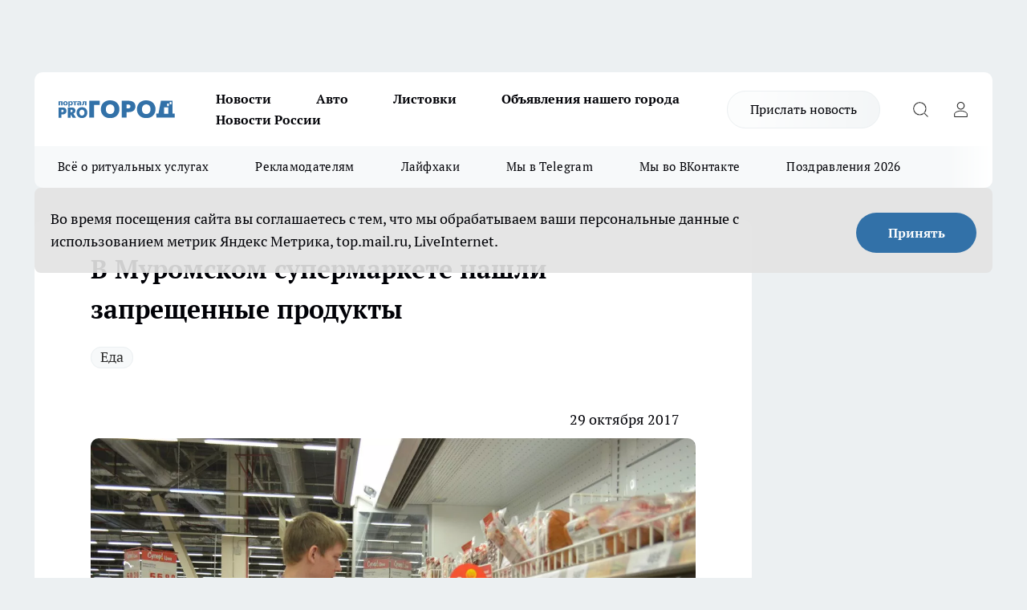

--- FILE ---
content_type: text/html; charset=utf-8
request_url: https://progorod33.ru/news/37749
body_size: 25088
content:
<!DOCTYPE html><html lang="ru" id="KIROV"><head><meta charSet="utf-8"/><meta property="og:url" content="https://progorod33.ru/news/37749"/><meta name="twitter:card" content="summary"/><title>В Муромском супермаркете нашли запрещенные продукты - 29 октября 2017</title><meta name="keywords" content=""/><meta name="description" content="Во Владимирской области продолжают уничтожать санкционные продукты"/><meta property="og:type" content="article"/><meta property="og:title" content="В Муромском супермаркете нашли запрещенные продукты"/><meta property="og:description" content="Во Владимирской области продолжают уничтожать санкционные продукты"/><meta property="og:image" content="/userfiles/picfullsize/img-37749-15092702355588.jpg"/><meta property="og:image:width" content="800"/><meta property="og:image:height" content="400"/><meta property="og:site_name" content="Про Город Владимир"/><meta name="twitter:title" content="В Муромском супермаркете нашли запрещенные продукты"/><meta name="twitter:description" content="Во Владимирской области продолжают уничтожать санкционные продукты"/><meta name="twitter:image:src" content="/userfiles/picfullsize/img-37749-15092702355588.jpg"/><link rel="canonical" href="https://progorod33.ru/news/37749"/><link rel="amphtml" href="https://progorod33.ru/amp/37749"/><meta name="robots" content="max-image-preview:large"/><meta name="author" content="https://progorod33.ru/redactors/null"/><meta property="og:locale" content="ru_RU"/><meta name="viewport" content="width=device-width, initial-scale=1"/><script type="application/ld+json">{
                  "@context":"http://schema.org",
                  "@type": "Article",
                  "headline": "В Муромском супермаркете нашли запрещенные продукты ",
                  "image": "https://progorod33.ru/userfiles/picfullsize/img-37749-15092702355588.jpg",
                  "author": [
                    {
                      "@type":"Person",
                      "name":"null",
                      "url": "https://progorod33.ru/redactors/null"
                    }
                  ],
                  "@graph": [
                      {
                        "@type":"BreadcrumbList",
                        "itemListElement":[
                            {
                              "@type":"ListItem",
                              "position":1,
                              "item":{
                                "@id":"https://progorod33.ru/news",
                                "name":"Новости"
                               }
                             }
                           ]
                       },
                       {
                        "@type": "NewsArticle",
                        "@id": "https://progorod33.ru/news/37749",
                        "headline": "В Муромском супермаркете нашли запрещенные продукты ",
                        "datePublished":"2017-10-29T09:40:00.000Z",
                        "dateModified":"2020-09-25T10:29:04.000Z",
                        "text": "В Муромском, Меленковском и Селивановском районе сотрудники Россельхознадзора провели рейд по магазинам в поисках санкционных продуктов.   По итогам мониторинга в одном из муромских супермаркетов обнаружили итальянское мясо, запрещенное к ввозу на территорию России.  Санкционный товар изъяли из продажи, а потом, как обычно, вывезли его на полигон и уничтожили механическим образом. ",
                        "author": [
                             {
                               "@type":"Person",
                               "name":"null",
                               "url": "https://progorod33.ru/redactors/null"
                              }
                          ],
                        "about": [{
           "name": "Еда"
         }],
                        "url": "https://progorod33.ru/news/37749",
                        "image": "https://progorod33.ru/userfiles/picfullsize/img-37749-15092702355588.jpg"
                       }
                   ]
               }
              </script><meta name="next-head-count" content="23"/><link rel="preload" href="/fonts/ptserif.woff2" type="font/woff2" as="font" crossorigin="anonymous"/><link rel="preload" href="/fonts/ptserifbold.woff2" type="font/woff2" as="font" crossorigin="anonymous"/><link rel="manifest" href="/manifest.json"/><link type="application/rss+xml" href="https://progorod33.ru/rss.xml" rel="alternate" title="Новости Владимира"/><link rel="preload" href="/_next/static/css/75db9e06089fa738.css" as="style"/><link rel="stylesheet" href="/_next/static/css/75db9e06089fa738.css" data-n-g=""/><link rel="preload" href="/_next/static/css/ce4f00f170815283.css" as="style"/><link rel="stylesheet" href="/_next/static/css/ce4f00f170815283.css" data-n-p=""/><link rel="preload" href="/_next/static/css/70bbeb23b7094093.css" as="style"/><link rel="stylesheet" href="/_next/static/css/70bbeb23b7094093.css" data-n-p=""/><link rel="preload" href="/_next/static/css/c71bceb08051b43d.css" as="style"/><link rel="stylesheet" href="/_next/static/css/c71bceb08051b43d.css" data-n-p=""/><noscript data-n-css=""></noscript><script defer="" nomodule="" src="/_next/static/chunks/polyfills-c67a75d1b6f99dc8.js"></script><script src="/_next/static/chunks/webpack-6ec78c101db579d9.js" defer=""></script><script src="/_next/static/chunks/framework-1adfb61063e4f8a7.js" defer=""></script><script src="/_next/static/chunks/main-e58e7b9204b3d76e.js" defer=""></script><script src="/_next/static/chunks/pages/_app-a6b3cc537ce89a0d.js" defer=""></script><script src="/_next/static/chunks/891-900413e3e96b409d.js" defer=""></script><script src="/_next/static/chunks/9670-af82ad4aafbb69f2.js" defer=""></script><script src="/_next/static/chunks/1911-7b2cb5bfeb3ee1e0.js" defer=""></script><script src="/_next/static/chunks/8687-03d0c0ca8743f2fc.js" defer=""></script><script src="/_next/static/chunks/8418-b6bd824a15f754cf.js" defer=""></script><script src="/_next/static/chunks/2966-dbc2f2ef698b898b.js" defer=""></script><script src="/_next/static/chunks/8174-4b840a11715a1e7f.js" defer=""></script><script src="/_next/static/chunks/3917-44659cb0ff32ac0b.js" defer=""></script><script src="/_next/static/chunks/pages/%5Brubric%5D/%5Bid%5D-ba7b9e15d0093b3f.js" defer=""></script><script src="/_next/static/1E3bYCJAn-U039ibOmM3f/_buildManifest.js" defer=""></script><script src="/_next/static/1E3bYCJAn-U039ibOmM3f/_ssgManifest.js" defer=""></script><style id="__jsx-3810719965">.pensnewsHeader.jsx-3810719965 .header_hdrWrp__Hevb2.jsx-3810719965{background-color:#ffcc01}@media screen and (max-width:1024px){.header_hdr__G1vAy.pensnewsHeader.jsx-3810719965{border-bottom:none}}@media screen and (max-width:640px){.header_hdr__G1vAy.pensnewsHeader.jsx-3810719965{border-left:none;border-right:none}}</style><style id="__jsx-118e745f8e3bc100">.logoPg23.jsx-118e745f8e3bc100{width:110px}.logo-irkutsk.jsx-118e745f8e3bc100,.logo-irkutsk.jsx-118e745f8e3bc100 img.jsx-118e745f8e3bc100{width:180px}.pensnewsHeader.jsx-118e745f8e3bc100{width:110px}.logo-media41.jsx-118e745f8e3bc100{width:105px}@media screen and (max-width:1024px){.logoPg23.jsx-118e745f8e3bc100{width:85px}.logo-media41.jsx-118e745f8e3bc100{width:70px}.pensnewsHeader.jsx-118e745f8e3bc100{width:88px}.logo-irkutsk.jsx-118e745f8e3bc100,.logo-irkutsk.jsx-118e745f8e3bc100 img.jsx-118e745f8e3bc100{width:110px}}</style><style id="__jsx-3166817074">.pensnewsHeader.link-custom_lkg__KBV5S.jsx-3166817074{background:#fff}</style><style id="__jsx-4bc5312448bc76c0">.pensnewsHeader.jsx-4bc5312448bc76c0{background:#ffc000}.pensnewsHeader.jsx-4bc5312448bc76c0::before{background:-webkit-linear-gradient(left,rgba(255,255,255,0)0%,#ffc000 100%);background:-moz-linear-gradient(left,rgba(255,255,255,0)0%,#ffc000 100%);background:-o-linear-gradient(left,rgba(255,255,255,0)0%,#ffc000 100%);background:linear-gradient(to right,rgba(255,255,255,0)0%,#ffc000 100%)}</style></head><body><div id="body-scripts"></div><div id="__next"><div></div><div class="project-layout_projectLayout__3Pcsb"><div class="banner-top_top__xYysY"><div class="banner-top_topPushLinkIframe__2ul4q"></div></div><header class="jsx-3810719965 header_hdr__G1vAy "><div class="container-layout_container__1AyyB"><div class="jsx-3810719965 header_hdrWrp__Hevb2"><button type="button" aria-label="Открыть меню" class="burger_burger__5WgUk burger_burgerHide__e90uD"></button><div class="jsx-118e745f8e3bc100 logo_lg__6mUsM"><a class="jsx-118e745f8e3bc100" href="/"><img src="/logo.svg" alt="Логотип новостного портала Прогород" width="146" loading="lazy" class="jsx-118e745f8e3bc100"/></a></div><div class="jsx-3810719965 "><nav class=""><ul class="nav_nv__LTLnX nav_nvMain__RNgL7"><li><a class="nav_nvLk__w58Wo" href="/news">Новости</a></li><li><a class="nav_nvLk__w58Wo" href="/auto">Авто</a></li><li><a class="nav_nvLk__w58Wo" href="https://progorod33.ru/listovki-vo-vladimire">Листовки</a></li><li><a class="nav_nvLk__w58Wo" target="_blank" href="http://progorod33.ru.tilda.ws/page109328546.html">Объявления нашего города </a></li><li><a class="nav_nvLk__w58Wo" href="/novosti-rossii">Новости России</a></li></ul></nav></div><div class="jsx-3810719965 header_hdrBtnRight__heBh_"><a href="/offer-news" class="jsx-3166817074 link-custom_lkg__KBV5S link-custom_lkgHdr__PYEKK ">Прислать новость</a><button type="button" aria-label="Открыть поиск" class="jsx-3810719965 header_hdrBtnIcon__a9Ofp header_hdrBtnIconSrch__Po402"></button><button type="button" aria-label="Войти на сайт" class="jsx-3810719965 header_hdrBtnIcon__a9Ofp header_hdrBtnIconPrfl__ZqxUM"></button></div></div></div></header><div class="jsx-4bc5312448bc76c0 sub-menu_sbm__NEMqw"><div class="container-layout_container__1AyyB"><div class="jsx-4bc5312448bc76c0 sub-menu_sbmWrp__cQf1J"><ul class="jsx-4bc5312448bc76c0 sub-menu_sbmLs__cPkmi"><li><a class="sub-menu_sbmLk__2sh_t" rel="noopener noreferrer nofollow" target="_blank" href="https://progorod33.ru/specials/119878">Всё о ритуальных услугах</a></li><li><a class="sub-menu_sbmLk__2sh_t" rel="noopener noreferrer" target="_blank" href="http://progorod33.ru.tilda.ws/page36573423.html">Рекламодателям</a></li><li><a class="sub-menu_sbmLk__2sh_t" rel="noopener noreferrer nofollow" target="_blank" href="https://progorod33.ru/lifehack">Лайфхаки</a></li><li><a class="sub-menu_sbmLk__2sh_t" rel="noopener noreferrer" target="_blank" href="https://t.me/progorod_33">Мы в Telegram</a></li><li><a class="sub-menu_sbmLk__2sh_t" rel="noopener noreferrer" target="_blank" href="https://vk.com/progorod_33">Мы во ВКонтакте</a></li><li><a class="sub-menu_sbmLk__2sh_t" rel="noopener noreferrer nofollow" target="_blank" href="https://progorod33.ru/specials/119865">Поздравления 2026</a></li></ul></div></div></div><div class="container-layout_container__1AyyB"></div><div class="notifycation_notifycation__BeRRP notifycation_notifycationActive__0KCtX"><div class="notifycation_notifycationWrap__8lzkG"><div class="notifycation_notifycationInfoText__yBUtI"><span class="notifycation_notifycationText__mCxhK">Во время посещения сайта вы соглашаетесь с тем, что мы обрабатываем ваши персональные данные с использованием метрик Яндекс Метрика, top.mail.ru, LiveInternet.</span></div><button class="button_button__eJwei notifycation_notifycationBtn__49u6j" type="button">Принять</button></div></div><main><div class="container-layout_container__1AyyB"><div id="article-main"><div class="article-next is-current" data-article-id="37749"><div class="project-col2-layout_grid__blcZV"><div><div><div class="article_article__N5L0U" itemType="http://schema.org/NewsArticle" itemscope=""><meta itemProp="identifier" content="37749"/><meta itemProp="name" content="В Муромском супермаркете нашли запрещенные продукты"/><div class="article-body_articleBody__fiSBh" itemProp="articleBody" id="articleBody"><div class="article-layout_wrap__ppU59"><h1 itemProp="headline">В Муромском супермаркете нашли запрещенные продукты</h1><ul class="article-tags_articleTags__n_Im6"><li class="article-tags_articleTagsItem___8_MQ"><a href="/tags/139" class="article-tags_articleTagsLink__El86x">Еда</a></li></ul><ul class="article-info_articleInfo__uzwts"><li class="article-info_articleInfoItem__1qSY9"><span itemProp="datePublished" content="Sun Oct 29 2017 12:40:00 GMT+0300 (Moscow Standard Time)" class="article-info_articleInfoDate__S0E0P">29 октября 2017</span></li><li class="article-info_articleInfoItem__1qSY9" itemProp="author" itemscope="" itemType="http://schema.org/Person"><meta itemProp="name"/></li></ul><div class="article-body_articleBodyImgWrap__94WzF"><picture><source type="image/webp" media="(max-width: 480px)" srcSet="/userfiles/picnews/img-37749-15092702355588.jpg.webp"/><source media="(max-width: 480px)" srcSet="/userfiles/picnews/img-37749-15092702355588.jpg"/><source type="image/webp" srcSet="/userfiles/picfullsize/img-37749-15092702355588.jpg.webp"/><img class="article-body_articleBodyImg__kBVHQ" id="articleBodyImg" itemProp="image" src="/userfiles/picfullsize/img-37749-15092702355588.jpg" alt="В Муромском супермаркете нашли запрещенные продукты" width="840" fetchpriority="high"/></picture><span class="article-body_articleBodyImgAuthor__PgpFj">из архива &quot;Pro Города&quot;</span></div><div class="social-list-subscribe_socialListSubscribe__XrTI7 article-body_articleBodySocialListSubcribe__4Zj9a"><div class="social-list-subscribe_socialListSubscribeLinks__Nh0pM social-list-subscribe_socialListSubscribeLinksMoveTwo__noQO_"><a class="social-list-subscribe_socialListSubscribeLink__JZiqQ social-list-subscribe_socialListSubscribeLinkVk__pdBK7" href="https://vk.com/progorod_33" aria-label="Группа ВКонтакте" target="_blank" rel="nofollow noreferrer"></a><a class="social-list-subscribe_socialListSubscribeLink__JZiqQ social-list-subscribe_socialListSubscribeLinkYandexNews__8Cftq" href="https://yandex.ru/news/?favid=12056" aria-label="Яндекс новости" target="_blank" rel="nofollow noreferrer"></a><a class="social-list-subscribe_socialListSubscribeLink__JZiqQ social-list-subscribe_socialListSubscribeLinkZen__0xRfa" href="https://dzen.ru/progorod33.ru" aria-label="Канал Яндекс Дзен" target="_blank" rel="nofollow noreferrer"></a><a class="social-list-subscribe_socialListSubscribeLink__JZiqQ social-list-subscribe_socialListSubscribeLinkTg__0_4e5" href="https://t.me/progorod_33" aria-label="Телеграм-канал" target="_blank" rel="nofollow noreferrer"></a></div></div><div><p><strong>А затем вывезли на полигон и уничтожили</strong></p>
<p>В Муромском, Меленковском и Селивановском районе сотрудники Россельхознадзора провели рейд по магазинам в поисках санкционных продуктов. </p></div><div>

<p>По итогам мониторинга в одном из муромских супермаркетов обнаружили итальянское мясо, запрещенное к ввозу на территорию России.</p></div><div>

<p>Санкционный товар изъяли из продажи, а потом, как обычно, <a href="https://progorod33.ru/dom/29089" target="_blank">вывезли его на полигон и уничтожили </a>механическим образом.</p></div><div>
</div><div class="article-body_articleBodyGallery___kxnx"></div></div></div><p>...</p><div class="article-social_articleSocial__XxkFc"><ul class="article-social_articleSocialList__RT4N_"><li class="article-social_articleSocialItem__Tlaeb"><button aria-label="vk" class="react-share__ShareButton article-social_articleSocialIcon__bO__7 article-social_articleSocialIconVk__lCv1v" style="background-color:transparent;border:none;padding:0;font:inherit;color:inherit;cursor:pointer"> </button><span class="react-share__ShareCount article-social_articleSocialCount__Bv_02" url="https://progorod33.ru/news/37749">0<!-- --></span></li><li class="article-social_articleSocialItem__Tlaeb"><button aria-label="whatsapp" class="react-share__ShareButton article-social_articleSocialIcon__bO__7 article-social_articleSocialIconWs__GX1nz" style="background-color:transparent;border:none;padding:0;font:inherit;color:inherit;cursor:pointer"></button></li><li class="article-social_articleSocialItem__Tlaeb"><button aria-label="telegram" class="react-share__ShareButton" style="background-color:transparent;border:none;padding:0;font:inherit;color:inherit;cursor:pointer"><span class="article-social_articleSocialIcon__bO__7 article-social_articleSocialIconTm__21cTB"></span></button></li></ul></div><div><div class="article-related_readAlso__gSVZS"><h2 class="article-related_readAlsoTitle__xPfrC">Читайте также:</h2><ul class="article-related_readAlsoList__EWXhB"><li class="article-related_readAlsoItem__ZS_63"><a class="article-related_readAlsoLink__7G353" href="/news/120713">Рецептом запеченной говядины поделилась моя бабушка — теперь готовлю только так<!-- --><span class="article-related_readAlsoTime__2TnlE">02:03<!-- --></span></a></li><li class="article-related_readAlsoItem__ZS_63"><a class="article-related_readAlsoLink__7G353" href="/novosti-rossii/120703">Больше не готовлю обычный салат с огурцами и помидорами - теперь он у меня с кавказским колоритом: рецепт привезла из Грузии<!-- --><span class="article-related_readAlsoTime__2TnlE">Вчера <!-- --></span></a></li></ul></div></div></div></div></div><div class="project-col2-layout_colRight__4tTcN"><div class="rows-layout_rows__3bztI"><div class="contentRightMainBanner"></div><div class="news-column_nwsCln__D57Ck"><div class="news-column_nwsClnInner__czYW8" style="height:auto"><h2 class="news-column_nwsClnTitle__oO_5p">Популярное</h2><ul class="news-column_nwsClnContainer__o9oJT"><li class="news-column-item_newsColumnItem__T8HDp"><a class="news-column-item_newsColumnItemLink___vq2I" title="Кто станет надежной опорой, когда уходит близкий человек?" target="_blank" href="/specials/119878"><h3 class="news-column-item_newsColumnItemTitle__q25Nk"><span class="news-column-item_newsColumnItemTitleInner__BE2lu">Кто станет надежной опорой, когда уходит близкий человек?</span></h3></a></li><li class="news-column-item_newsColumnItem__T8HDp"><a class="news-column-item_newsColumnItemLink___vq2I" title="Много хороших новинок завезли в &quot;Красное&amp;Белое&quot;: мой честный обзор от круассанов до средств для стирки" href="/novosti-rossii/119270"><h3 class="news-column-item_newsColumnItemTitle__q25Nk"><span class="news-column-item_newsColumnItemTitleInner__BE2lu">Много хороших новинок завезли в &quot;Красное&amp;Белое&quot;: мой честный обзор от круассанов до средств для стирки</span></h3></a></li><li class="news-column-item_newsColumnItem__T8HDp"><a class="news-column-item_newsColumnItemLink___vq2I" title="Инспектор ДПС просит показать аптечку: как нужно правильно ответить, чтобы избежать проблем" href="/novosti-rossii/119406"><h3 class="news-column-item_newsColumnItemTitle__q25Nk"><span class="news-column-item_newsColumnItemTitleInner__BE2lu">Инспектор ДПС просит показать аптечку: как нужно правильно ответить, чтобы избежать проблем</span></h3><span class="news-column-item_newsColumnItemTime__oBzoe">24 декабря <!-- -->2025<!-- --></span></a></li><li class="news-column-item_newsColumnItem__T8HDp"><a class="news-column-item_newsColumnItemLink___vq2I" title="&quot;Готовьтесь к весне, пока не станет поздно&quot;: синоптики Гидрометцентра предупреждают о резкой смене сезонов" href="/news/119968"><h3 class="news-column-item_newsColumnItemTitle__q25Nk"><span class="news-column-item_newsColumnItemTitleInner__BE2lu">&quot;Готовьтесь к весне, пока не станет поздно&quot;: синоптики Гидрометцентра предупреждают о резкой смене сезонов</span></h3><span class="news-column-item_newsColumnItemTime__oBzoe">2 января <!-- --></span></a></li><li class="news-column-item_newsColumnItem__T8HDp"><a class="news-column-item_newsColumnItemLink___vq2I" title="Мои проверенные находки в &quot;Чижике&quot;: 9 товаров, которые постоянно беру сама и вам советую" href="/news/119332"><h3 class="news-column-item_newsColumnItemTitle__q25Nk"><span class="news-column-item_newsColumnItemTitleInner__BE2lu">Мои проверенные находки в &quot;Чижике&quot;: 9 товаров, которые постоянно беру сама и вам советую</span></h3><span class="news-column-item_newsColumnItemTime__oBzoe">22 декабря <!-- -->2025<!-- --></span></a></li><li class="news-column-item_newsColumnItem__T8HDp"><a class="news-column-item_newsColumnItemLink___vq2I" title="Фартук из плитки уже не в моде: 3 свежие идеи как защитить кухонную стенку от брызг, жира и копоти" href="/novosti-rossii/119230"><h3 class="news-column-item_newsColumnItemTitle__q25Nk"><span class="news-column-item_newsColumnItemTitleInner__BE2lu">Фартук из плитки уже не в моде: 3 свежие идеи как защитить кухонную стенку от брызг, жира и копоти</span></h3></a></li><li class="news-column-item_newsColumnItem__T8HDp"><a class="news-column-item_newsColumnItemLink___vq2I" title="В 2026 году начнётся строительство наземного метро Москва-Владимир" href="/news/120009"><h3 class="news-column-item_newsColumnItemTitle__q25Nk"><span class="news-column-item_newsColumnItemTitleInner__BE2lu">В 2026 году начнётся строительство наземного метро Москва-Владимир</span></h3><span class="news-column-item_newsColumnItemTime__oBzoe">2 января <!-- --></span></a></li><li class="news-column-item_newsColumnItem__T8HDp"><a class="news-column-item_newsColumnItemLink___vq2I" title="&quot;Фикс Прайс&quot; радует новинками: мои находки для дома, уюта и быта до 500 рублей" href="/news/119113"><h3 class="news-column-item_newsColumnItemTitle__q25Nk"><span class="news-column-item_newsColumnItemTitleInner__BE2lu">&quot;Фикс Прайс&quot; радует новинками: мои находки для дома, уюта и быта до 500 рублей</span></h3><span class="news-column-item_newsColumnItemTime__oBzoe">18 декабря <!-- -->2025<!-- --></span></a></li><li class="news-column-item_newsColumnItem__T8HDp"><a class="news-column-item_newsColumnItemLink___vq2I" title="Мои 5 фаворитов в &quot;Чижике&quot; — продукты, которые я беру постоянно и вам советую" href="/news/119220"><h3 class="news-column-item_newsColumnItemTitle__q25Nk"><span class="news-column-item_newsColumnItemTitleInner__BE2lu">Мои 5 фаворитов в &quot;Чижике&quot; — продукты, которые я беру постоянно и вам советую</span></h3><span class="news-column-item_newsColumnItemTime__oBzoe">19 декабря <!-- -->2025<!-- --></span></a></li><li class="news-column-item_newsColumnItem__T8HDp"><a class="news-column-item_newsColumnItemLink___vq2I" title="Мои 5 хитов из &quot;Чижика&quot;: беру постоянно и советую всем — делюсь &quot;золотым списком&quot;" href="/news/120001"><h3 class="news-column-item_newsColumnItemTitle__q25Nk"><span class="news-column-item_newsColumnItemTitleInner__BE2lu">Мои 5 хитов из &quot;Чижика&quot;: беру постоянно и советую всем — делюсь &quot;золотым списком&quot;</span></h3><span class="news-column-item_newsColumnItemTime__oBzoe">2 января <!-- --></span></a></li><li class="news-column-item_newsColumnItem__T8HDp"><a class="news-column-item_newsColumnItemLink___vq2I" title="Что купить в Fix Price к Новому Году для праздничного настроения: топ-находки для декора и подарков" href="/news/119455"><h3 class="news-column-item_newsColumnItemTitle__q25Nk"><span class="news-column-item_newsColumnItemTitleInner__BE2lu">Что купить в Fix Price к Новому Году для праздничного настроения: топ-находки для декора и подарков</span></h3><span class="news-column-item_newsColumnItemTime__oBzoe">24 декабря <!-- -->2025<!-- --></span></a></li><li class="news-column-item_newsColumnItem__T8HDp"><a class="news-column-item_newsColumnItemLink___vq2I" title="Как монтажник с опытом, я против натяжных потолков - предлагаю 4 достойные замены" href="/novosti-rossii/119959"><h3 class="news-column-item_newsColumnItemTitle__q25Nk"><span class="news-column-item_newsColumnItemTitleInner__BE2lu">Как монтажник с опытом, я против натяжных потолков - предлагаю 4 достойные замены</span></h3></a></li><li class="news-column-item_newsColumnItem__T8HDp"><a class="news-column-item_newsColumnItemLink___vq2I" title="Есть ли в вашем роду каторжане? Эти фамилии на Руси давали людям с тёмным прошлым" href="/novosti-rossii/119284"><h3 class="news-column-item_newsColumnItemTitle__q25Nk"><span class="news-column-item_newsColumnItemTitleInner__BE2lu">Есть ли в вашем роду каторжане? Эти фамилии на Руси давали людям с тёмным прошлым</span></h3></a></li><li class="news-column-item_newsColumnItem__T8HDp"><a class="news-column-item_newsColumnItemLink___vq2I" title="Гид по стильным обоям от профи: главные тренды 2025-2026 и правила выбора, которые уберегут от ошибки" href="/novosti-rossii/119673"><h3 class="news-column-item_newsColumnItemTitle__q25Nk"><span class="news-column-item_newsColumnItemTitleInner__BE2lu">Гид по стильным обоям от профи: главные тренды 2025-2026 и правила выбора, которые уберегут от ошибки</span></h3></a></li><li class="news-column-item_newsColumnItem__T8HDp"><a class="news-column-item_newsColumnItemLink___vq2I" title="Новинки из &quot;Фикс Прайса&quot; для дома и быта: мои лучшие находки до 500 рублей" href="/novosti-rossii/119936"><h3 class="news-column-item_newsColumnItemTitle__q25Nk"><span class="news-column-item_newsColumnItemTitleInner__BE2lu">Новинки из &quot;Фикс Прайса&quot; для дома и быта: мои лучшие находки до 500 рублей</span></h3></a></li><li class="news-column-item_newsColumnItem__T8HDp"><a class="news-column-item_newsColumnItemLink___vq2I" title="Почему самые крупные яйца — не лучший выбор? Объясняем принцип, который может изменить ваш подход к покупке" href="/novosti-rossii/119485"><h3 class="news-column-item_newsColumnItemTitle__q25Nk"><span class="news-column-item_newsColumnItemTitleInner__BE2lu">Почему самые крупные яйца — не лучший выбор? Объясняем принцип, который может изменить ваш подход к покупке</span></h3></a></li><li class="news-column-item_newsColumnItem__T8HDp"><a class="news-column-item_newsColumnItemLink___vq2I" title="Классные новинки в Fix Price: что однозначно советую взять к Новому году и не только" href="/news/119574"><h3 class="news-column-item_newsColumnItemTitle__q25Nk"><span class="news-column-item_newsColumnItemTitleInner__BE2lu">Классные новинки в Fix Price: что однозначно советую взять к Новому году и не только</span></h3><span class="news-column-item_newsColumnItemTime__oBzoe">26 декабря <!-- -->2025<!-- --></span></a></li><li class="news-column-item_newsColumnItem__T8HDp"><a class="news-column-item_newsColumnItemLink___vq2I" title="15 классных и выгодных находок для дома и не только из &quot;Светофора&quot;: реально советую купить" href="/novosti-rossii/120206"><h3 class="news-column-item_newsColumnItemTitle__q25Nk"><span class="news-column-item_newsColumnItemTitleInner__BE2lu">15 классных и выгодных находок для дома и не только из &quot;Светофора&quot;: реально советую купить</span></h3></a></li><li class="news-column-item_newsColumnItem__T8HDp"><a class="news-column-item_newsColumnItemLink___vq2I" title="Выгодные находки в &quot;Светофоре&quot; после Нового года: что можно купить по самым низким ценам прямо сейчас - свежий обзор" href="/news/120081"><h3 class="news-column-item_newsColumnItemTitle__q25Nk"><span class="news-column-item_newsColumnItemTitleInner__BE2lu">Выгодные находки в &quot;Светофоре&quot; после Нового года: что можно купить по самым низким ценам прямо сейчас - свежий обзор</span></h3><span class="news-column-item_newsColumnItemTime__oBzoe">4 января <!-- --></span></a></li><li class="news-column-item_newsColumnItem__T8HDp"><a class="news-column-item_newsColumnItemLink___vq2I" title="Какие стиральные порошки портят вещи и машинку: не покупайте их - свежий рейтинг от Роскачества" href="/novosti-rossii/119289"><h3 class="news-column-item_newsColumnItemTitle__q25Nk"><span class="news-column-item_newsColumnItemTitleInner__BE2lu">Какие стиральные порошки портят вещи и машинку: не покупайте их - свежий рейтинг от Роскачества</span></h3><span class="news-column-item_newsColumnItemTime__oBzoe">21 декабря <!-- -->2025<!-- --></span></a></li></ul><div class="loader_loader__hkoAF"><div class="loader_loaderEllips__KODaj"><div></div><div></div><div></div><div></div></div></div></div></div></div></div></div><div class="project-col3-layout_grid__7HWCj project-col3-layout-news"><div class="project-col3-layout_colLeft__MzrDW"><div class="news-column_nwsCln__D57Ck"><div class="news-column_nwsClnInner__czYW8" style="height:auto"><h2 class="news-column_nwsClnTitle__oO_5p">Последние новости</h2><ul class="news-column_nwsClnContainer__o9oJT"><li class="news-column-item_newsColumnItem__T8HDp"><a class="news-column-item_newsColumnItemLink___vq2I" title="Муромский суд разобрался с похитившей 270 миллионов рублей через гранты Росмолодёжи преступной группой" href="/news/120762"><h3 class="news-column-item_newsColumnItemTitle__q25Nk"><span class="news-column-item_newsColumnItemTitleInner__BE2lu">Муромский суд разобрался с похитившей 270 миллионов рублей через гранты Росмолодёжи преступной группой</span></h3><span class="news-column-item_newsColumnItemTime__oBzoe">05:30<!-- --></span></a></li><li class="news-column-item_newsColumnItem__T8HDp"><a class="news-column-item_newsColumnItemLink___vq2I" title="Лотки от яиц спускаю в погреб - и всю зиму радуюсь своей хитрости: незаменимый лайфхак для дачников " href="/novosti-rossii/120742"><h3 class="news-column-item_newsColumnItemTitle__q25Nk"><span class="news-column-item_newsColumnItemTitleInner__BE2lu">Лотки от яиц спускаю в погреб - и всю зиму радуюсь своей хитрости: незаменимый лайфхак для дачников </span></h3><span class="news-column-item_newsColumnItemTime__oBzoe">05:03<!-- --></span></a></li><li class="news-column-item_newsColumnItem__T8HDp"><a class="news-column-item_newsColumnItemLink___vq2I" title="Вернулись из Петербурга и ахнули, посчитав бюджет: на что мы зря потратили кучу денег за 9 дней и на чём можно сэкономить" href="/novosti-rossii/120749"><h3 class="news-column-item_newsColumnItemTitle__q25Nk"><span class="news-column-item_newsColumnItemTitleInner__BE2lu">Вернулись из Петербурга и ахнули, посчитав бюджет: на что мы зря потратили кучу денег за 9 дней и на чём можно сэкономить</span></h3><span class="news-column-item_newsColumnItemTime__oBzoe">04:03<!-- --></span></a></li><li class="news-column-item_newsColumnItem__T8HDp"><a class="news-column-item_newsColumnItemLink___vq2I" title="Одно средство и 5 минут времени: как просто и легко проверить качество подсолнечного масла в домашних условиях" href="/news/120719"><h3 class="news-column-item_newsColumnItemTitle__q25Nk"><span class="news-column-item_newsColumnItemTitleInner__BE2lu">Одно средство и 5 минут времени: как просто и легко проверить качество подсолнечного масла в домашних условиях</span></h3><span class="news-column-item_newsColumnItemTime__oBzoe">03:33<!-- --></span></a></li><li class="news-column-item_newsColumnItem__T8HDp"><a class="news-column-item_newsColumnItemLink___vq2I" title="Спасатели помогли застрявшей в туалете ковровчанке" href="/news/120760"><h3 class="news-column-item_newsColumnItemTitle__q25Nk"><span class="news-column-item_newsColumnItemTitleInner__BE2lu">Спасатели помогли застрявшей в туалете ковровчанке</span></h3><span class="news-column-item_newsColumnItemTime__oBzoe">02:45<!-- --></span></a></li><li class="news-column-item_newsColumnItem__T8HDp"><a class="news-column-item_newsColumnItemLink___vq2I" title="Как расчесать колтуны на волосах - вот 4 лайфхака, которые спасли мою причёску" href="/news/120721"><h3 class="news-column-item_newsColumnItemTitle__q25Nk"><span class="news-column-item_newsColumnItemTitleInner__BE2lu">Как расчесать колтуны на волосах - вот 4 лайфхака, которые спасли мою причёску</span></h3><span class="news-column-item_newsColumnItemTime__oBzoe">02:33<!-- --></span></a></li><li class="news-column-item_newsColumnItem__T8HDp"><a class="news-column-item_newsColumnItemLink___vq2I" title="Рецептом запеченной говядины поделилась моя бабушка — теперь готовлю только так" href="/news/120713"><h3 class="news-column-item_newsColumnItemTitle__q25Nk"><span class="news-column-item_newsColumnItemTitleInner__BE2lu">Рецептом запеченной говядины поделилась моя бабушка — теперь готовлю только так</span></h3><span class="news-column-item_newsColumnItemTime__oBzoe">02:03<!-- --></span></a></li><li class="news-column-item_newsColumnItem__T8HDp"><a class="news-column-item_newsColumnItemLink___vq2I" title="188 тысяч туристов посетили Владимирскую область на новогодних каникулах" href="/news/120759"><h3 class="news-column-item_newsColumnItemTitle__q25Nk"><span class="news-column-item_newsColumnItemTitleInner__BE2lu">188 тысяч туристов посетили Владимирскую область на новогодних каникулах</span></h3><span class="news-column-item_newsColumnItemTime__oBzoe">01:30<!-- --></span></a></li><li class="news-column-item_newsColumnItem__T8HDp"><a class="news-column-item_newsColumnItemLink___vq2I" title="Какую женщину всегда хотят завоевывать мужчины: ответы мудрецов" href="/news/120710"><h3 class="news-column-item_newsColumnItemTitle__q25Nk"><span class="news-column-item_newsColumnItemTitleInner__BE2lu">Какую женщину всегда хотят завоевывать мужчины: ответы мудрецов</span></h3><span class="news-column-item_newsColumnItemTime__oBzoe">01:03<!-- --></span></a></li><li class="news-column-item_newsColumnItem__T8HDp"><a class="news-column-item_newsColumnItemLink___vq2I" title="Как раз и навсегда избавиться от клопов - есть 5 действий, которые действительно сработали " href="/news/120707"><h3 class="news-column-item_newsColumnItemTitle__q25Nk"><span class="news-column-item_newsColumnItemTitleInner__BE2lu">Как раз и навсегда избавиться от клопов - есть 5 действий, которые действительно сработали </span></h3><span class="news-column-item_newsColumnItemTime__oBzoe">00:23<!-- --></span></a></li><li class="news-column-item_newsColumnItem__T8HDp"><a class="news-column-item_newsColumnItemLink___vq2I" title="Мошенники из Гусь-Хрустального похитили у банка более 400 тысяч рублей" href="/news/120761"><h3 class="news-column-item_newsColumnItemTitle__q25Nk"><span class="news-column-item_newsColumnItemTitleInner__BE2lu">Мошенники из Гусь-Хрустального похитили у банка более 400 тысяч рублей</span></h3><span class="news-column-item_newsColumnItemTime__oBzoe">Вчера <!-- --></span></a></li><li class="news-column-item_newsColumnItem__T8HDp"><a class="news-column-item_newsColumnItemLink___vq2I" title="4 горькие цитаты про предательство близких людей: запомнил их на всю жизнь" href="/novosti-rossii/120731"><h3 class="news-column-item_newsColumnItemTitle__q25Nk"><span class="news-column-item_newsColumnItemTitleInner__BE2lu">4 горькие цитаты про предательство близких людей: запомнил их на всю жизнь</span></h3><span class="news-column-item_newsColumnItemTime__oBzoe">Вчера <!-- --></span></a></li><li class="news-column-item_newsColumnItem__T8HDp"><a class="news-column-item_newsColumnItemLink___vq2I" title="ВлГУ признан одним из лучших вузов планеты" href="/news/120756"><h3 class="news-column-item_newsColumnItemTitle__q25Nk"><span class="news-column-item_newsColumnItemTitleInner__BE2lu">ВлГУ признан одним из лучших вузов планеты</span></h3><span class="news-column-item_newsColumnItemTime__oBzoe">Вчера <!-- --></span></a></li><li class="news-column-item_newsColumnItem__T8HDp"><a class="news-column-item_newsColumnItemLink___vq2I" title="Во Владимире пьяный водитель врезался в снегоуборочную машину" href="/news/120757"><h3 class="news-column-item_newsColumnItemTitle__q25Nk"><span class="news-column-item_newsColumnItemTitleInner__BE2lu">Во Владимире пьяный водитель врезался в снегоуборочную машину</span></h3><span class="news-column-item_newsColumnItemTime__oBzoe">Вчера <!-- --></span></a></li><li class="news-column-item_newsColumnItem__T8HDp"><a class="news-column-item_newsColumnItemLink___vq2I" title="Владимирцам запретили устраивать Крещенские купания на озере Гусинка" href="/news/120745"><h3 class="news-column-item_newsColumnItemTitle__q25Nk"><span class="news-column-item_newsColumnItemTitleInner__BE2lu">Владимирцам запретили устраивать Крещенские купания на озере Гусинка</span></h3><span class="news-column-item_newsColumnItemTime__oBzoe">Вчера <!-- --></span></a></li><li class="news-column-item_newsColumnItem__T8HDp"><a class="news-column-item_newsColumnItemLink___vq2I" title="Что не должно быть в колбасе? Заметите эти 2 слова в составе — откажитесь от покупки" href="/novosti-rossii/120737"><h3 class="news-column-item_newsColumnItemTitle__q25Nk"><span class="news-column-item_newsColumnItemTitleInner__BE2lu">Что не должно быть в колбасе? Заметите эти 2 слова в составе — откажитесь от покупки</span></h3><span class="news-column-item_newsColumnItemTime__oBzoe">Вчера <!-- --></span></a></li><li class="news-column-item_newsColumnItem__T8HDp"><a class="news-column-item_newsColumnItemLink___vq2I" title="57 швей из Собинки добились восстановления трудовых прав через суд" href="/news/120743"><h3 class="news-column-item_newsColumnItemTitle__q25Nk"><span class="news-column-item_newsColumnItemTitleInner__BE2lu">57 швей из Собинки добились восстановления трудовых прав через суд</span></h3><span class="news-column-item_newsColumnItemTime__oBzoe">Вчера <!-- --></span></a></li><li class="news-column-item_newsColumnItem__T8HDp"><a class="news-column-item_newsColumnItemLink___vq2I" title="&quot;Золотой список&quot; январских находок из &quot;Чижика&quot;: 12 полезных вещей для дома, которые я всем рекомендую" href="/news/120733"><h3 class="news-column-item_newsColumnItemTitle__q25Nk"><span class="news-column-item_newsColumnItemTitleInner__BE2lu">&quot;Золотой список&quot; январских находок из &quot;Чижика&quot;: 12 полезных вещей для дома, которые я всем рекомендую</span></h3><span class="news-column-item_newsColumnItemTime__oBzoe">Вчера <!-- --></span></a></li><li class="news-column-item_newsColumnItem__T8HDp"><a class="news-column-item_newsColumnItemLink___vq2I" title="Главный фаворит 2026 года: Тамара Глоба раскрыла, какой знак зодиака получит особую поддержку свыше" href="/novosti-rossii/120724"><h3 class="news-column-item_newsColumnItemTitle__q25Nk"><span class="news-column-item_newsColumnItemTitleInner__BE2lu">Главный фаворит 2026 года: Тамара Глоба раскрыла, какой знак зодиака получит особую поддержку свыше</span></h3><span class="news-column-item_newsColumnItemTime__oBzoe">Вчера <!-- --></span></a></li><li class="news-column-item_newsColumnItem__T8HDp"><a class="news-column-item_newsColumnItemLink___vq2I" title="16 владимирских проектов получили президентские гранты" href="/news/120740"><h3 class="news-column-item_newsColumnItemTitle__q25Nk"><span class="news-column-item_newsColumnItemTitleInner__BE2lu">16 владимирских проектов получили президентские гранты</span></h3><span class="news-column-item_newsColumnItemTime__oBzoe">Вчера <!-- --></span></a></li><li class="news-column-item_newsColumnItem__T8HDp"><a class="news-column-item_newsColumnItemLink___vq2I" title="Вернулась мода на старину: 10 редких и ярких русских имён для вашего ребёнка - звучат свежо и необычно" href="/news/120723"><h3 class="news-column-item_newsColumnItemTitle__q25Nk"><span class="news-column-item_newsColumnItemTitleInner__BE2lu">Вернулась мода на старину: 10 редких и ярких русских имён для вашего ребёнка - звучат свежо и необычно</span></h3><span class="news-column-item_newsColumnItemTime__oBzoe">Вчера <!-- --></span></a></li><li class="news-column-item_newsColumnItem__T8HDp"><a class="news-column-item_newsColumnItemLink___vq2I" title="Для участия в «Суздальфесте» начали отбирать мультфильмы" href="/news/120738"><h3 class="news-column-item_newsColumnItemTitle__q25Nk"><span class="news-column-item_newsColumnItemTitleInner__BE2lu">Для участия в «Суздальфесте» начали отбирать мультфильмы</span></h3><span class="news-column-item_newsColumnItemTime__oBzoe">Вчера <!-- --></span></a></li><li class="news-column-item_newsColumnItem__T8HDp"><a class="news-column-item_newsColumnItemLink___vq2I" title="Владимирская область в 2025 году нарастила ввоз муки из Беларуси в 9 раз" href="/news/120736"><h3 class="news-column-item_newsColumnItemTitle__q25Nk"><span class="news-column-item_newsColumnItemTitleInner__BE2lu">Владимирская область в 2025 году нарастила ввоз муки из Беларуси в 9 раз</span></h3><span class="news-column-item_newsColumnItemTime__oBzoe">Вчера <!-- --></span></a></li><li class="news-column-item_newsColumnItem__T8HDp"><a class="news-column-item_newsColumnItemLink___vq2I" title="Почему на старых чугунных сковородках еда не пригорала: секрет наших бабушек" href="/novosti-rossii/120717"><h3 class="news-column-item_newsColumnItemTitle__q25Nk"><span class="news-column-item_newsColumnItemTitleInner__BE2lu">Почему на старых чугунных сковородках еда не пригорала: секрет наших бабушек</span></h3><span class="news-column-item_newsColumnItemTime__oBzoe">Вчера <!-- --></span></a></li><li class="news-column-item_newsColumnItem__T8HDp"><a class="news-column-item_newsColumnItemLink___vq2I" title="В Коврове запретили крещенское купание в реке Клязьме из-за плохой воды" href="/news/120735"><h3 class="news-column-item_newsColumnItemTitle__q25Nk"><span class="news-column-item_newsColumnItemTitleInner__BE2lu">В Коврове запретили крещенское купание в реке Клязьме из-за плохой воды</span></h3><span class="news-column-item_newsColumnItemTime__oBzoe">Вчера <!-- --></span></a></li><li class="news-column-item_newsColumnItem__T8HDp"><a class="news-column-item_newsColumnItemLink___vq2I" title="Как я теперь легко убираю шерсть животных с ковра: помог простой лайфхак, который подсказали в зоомагазине " href="/lifehack/120715"><h3 class="news-column-item_newsColumnItemTitle__q25Nk"><span class="news-column-item_newsColumnItemTitleInner__BE2lu">Как я теперь легко убираю шерсть животных с ковра: помог простой лайфхак, который подсказали в зоомагазине </span></h3><span class="news-column-item_newsColumnItemTime__oBzoe">Вчера <!-- --></span></a></li><li class="news-column-item_newsColumnItem__T8HDp"><a class="news-column-item_newsColumnItemLink___vq2I" title="Мужчину осудят за кражу аккаунта на маркетплейсе у жительницы Петушков" href="/news/120729"><h3 class="news-column-item_newsColumnItemTitle__q25Nk"><span class="news-column-item_newsColumnItemTitleInner__BE2lu">Мужчину осудят за кражу аккаунта на маркетплейсе у жительницы Петушков</span></h3><span class="news-column-item_newsColumnItemTime__oBzoe">Вчера <!-- --></span></a></li><li class="news-column-item_newsColumnItem__T8HDp"><a class="news-column-item_newsColumnItemLink___vq2I" title="Каким должен быть идеальный завтрак? Учёные назвали главные продукты для пользы и бодрости на весь день" href="/novosti-rossii/120720"><h3 class="news-column-item_newsColumnItemTitle__q25Nk"><span class="news-column-item_newsColumnItemTitleInner__BE2lu">Каким должен быть идеальный завтрак? Учёные назвали главные продукты для пользы и бодрости на весь день</span></h3><span class="news-column-item_newsColumnItemTime__oBzoe">Вчера <!-- --></span></a></li><li class="news-column-item_newsColumnItem__T8HDp"><a class="news-column-item_newsColumnItemLink___vq2I" title="Морозы, оттепель и снова морозы: Евгений Тишковец пообещал жителям ЦФО резкие &quot;температурные качели&quot;" href="/news/120714"><h3 class="news-column-item_newsColumnItemTitle__q25Nk"><span class="news-column-item_newsColumnItemTitleInner__BE2lu">Морозы, оттепель и снова морозы: Евгений Тишковец пообещал жителям ЦФО резкие &quot;температурные качели&quot;</span></h3><span class="news-column-item_newsColumnItemTime__oBzoe">Вчера <!-- --></span></a></li><li class="news-column-item_newsColumnItem__T8HDp"><a class="news-column-item_newsColumnItemLink___vq2I" title="Владимирским коммунальщикам дали право оттаскивать мешающие уборке снега машины" href="/news/120732"><h3 class="news-column-item_newsColumnItemTitle__q25Nk"><span class="news-column-item_newsColumnItemTitleInner__BE2lu">Владимирским коммунальщикам дали право оттаскивать мешающие уборке снега машины</span></h3><span class="news-column-item_newsColumnItemTime__oBzoe">Вчера <!-- --></span></a></li><li class="news-column-item_newsColumnItem__T8HDp"><a class="news-column-item_newsColumnItemLink___vq2I" title="В 2026 году на 17 перекрестках Владимира установят «умные» светофоры" href="/news/120730"><h3 class="news-column-item_newsColumnItemTitle__q25Nk"><span class="news-column-item_newsColumnItemTitleInner__BE2lu">В 2026 году на 17 перекрестках Владимира установят «умные» светофоры</span></h3><span class="news-column-item_newsColumnItemTime__oBzoe">Вчера <!-- --></span></a></li><li class="news-column-item_newsColumnItem__T8HDp"><a class="news-column-item_newsColumnItemLink___vq2I" title="Семь пассажиров пострадали в столкновении автобуса с иномаркой в Муроме" href="/news/120734"><h3 class="news-column-item_newsColumnItemTitle__q25Nk"><span class="news-column-item_newsColumnItemTitleInner__BE2lu">Семь пассажиров пострадали в столкновении автобуса с иномаркой в Муроме</span></h3><span class="news-column-item_newsColumnItemTime__oBzoe">Вчера <!-- --></span></a></li><li class="news-column-item_newsColumnItem__T8HDp"><a class="news-column-item_newsColumnItemLink___vq2I" title="В 2026 году на ремонт дворов во Владимирской области направят 1,2 млрд рублей" href="/news/120722"><h3 class="news-column-item_newsColumnItemTitle__q25Nk"><span class="news-column-item_newsColumnItemTitleInner__BE2lu">В 2026 году на ремонт дворов во Владимирской области направят 1,2 млрд рублей</span></h3><span class="news-column-item_newsColumnItemTime__oBzoe">Вчера <!-- --></span></a></li><li class="news-column-item_newsColumnItem__T8HDp"><a class="news-column-item_newsColumnItemLink___vq2I" title="Когда жизнь подходит к концу, человек начинает «прибираться»: пронзительное наблюдение Нагибина" href="/novosti-rossii/120704"><h3 class="news-column-item_newsColumnItemTitle__q25Nk"><span class="news-column-item_newsColumnItemTitleInner__BE2lu">Когда жизнь подходит к концу, человек начинает «прибираться»: пронзительное наблюдение Нагибина</span></h3><span class="news-column-item_newsColumnItemTime__oBzoe">Вчера <!-- --></span></a></li><li class="news-column-item_newsColumnItem__T8HDp"><a class="news-column-item_newsColumnItemLink___vq2I" title="Каждый седьмой житель Владимирской области планирует искупаться на Крещение" href="/news/120718"><h3 class="news-column-item_newsColumnItemTitle__q25Nk"><span class="news-column-item_newsColumnItemTitleInner__BE2lu">Каждый седьмой житель Владимирской области планирует искупаться на Крещение</span></h3><span class="news-column-item_newsColumnItemTime__oBzoe">Вчера <!-- --></span></a></li></ul><div class="loader_loader__hkoAF"><div class="loader_loaderEllips__KODaj"><div></div><div></div><div></div><div></div></div></div></div></div></div><div><div><div class="project-col3-layout_row__DtF_s"><div></div><div class="project-col3-layout_contentRightStretch__pxH3h"></div></div><div class="project-col3-layout_row__DtF_s"><div><div class="rows-layout_rows__3bztI"><div class="loader_loader__hkoAF"><div class="loader_loaderEllips__KODaj"><div></div><div></div><div></div><div></div></div></div><div id="banners-after-comments"></div></div></div><div class="project-col3-layout_contentRightStretch__pxH3h"><div class="rows-layout_rows__3bztI"></div></div></div></div></div></div></div></div></div></main><footer class="footer_ftr__cmYCE" id="footer"><div class="footer_ftrTop__kQgzh"><div class="container-layout_container__1AyyB"><div class="footer_ftrFlexRow__ytRrf"><ul class="footer-menu-top_ftrTopLst__ZpvAv"><li class="footer-menu-top-item_ftrTopLstItem__wNwTE"><a class="footer-menu-top-item_ftrTopLstItemLnk___R44S" href="https://progorod33.ru/news/60798" rel="noreferrer nofollow" target="_blank">ЛОНГРИДЫ</a></li><li class="footer-menu-top-item_ftrTopLstItem__wNwTE"><a class="footer-menu-top-item_ftrTopLstItemLnk___R44S" href="https://progorod33.ru/companies" rel="noreferrer nofollow" target="_blank">НОВОСТИ КОМПАНИЙ</a></li><li class="footer-menu-top-item_ftrTopLstItem__wNwTE"><a class="footer-menu-top-item_ftrTopLstItemLnk___R44S" href="http://progorod33.ru.tilda.ws/gazetapgvl-all" rel="noreferrer" target="_blank">ГАЗЕТА</a></li></ul><div><div class="footer_ftrSocialListTitle__ETxLx">Мы в социальных сетях</div><div class="social-list_socialList__i40hv footer_ftrSocialList__6jjdK"><a class="social-list_socialListLink__adxLx social-list_socialListLinkVk__cilji" href="https://vk.com/progorod_33" aria-label="Группа ВКонтакте" target="_blank" rel="noreferrer nofollow"></a><a class="social-list_socialListLink__adxLx social-list_socialListLinkOdn__KIfLM" href="https://ok.ru/progorod33" aria-label="Группа в Одноклассниках" target="_blank" rel="noreferrer nofollow"></a><a class="social-list_socialListLink__adxLx social-list_socialListLinkTm__hU_Y6" href="https://t.me/progorod_33" aria-label="Телеграм-канал" target="_blank" rel="noreferrer nofollow"></a><a class="social-list_socialListLink__adxLx social-list_socialListLinkZen__kWJo_" href="https://dzen.ru/progorod33.ru" aria-label="Канал Яндекс Дзен" target="_blank" rel="noreferrer nofollow"></a></div></div></div></div></div><div class="footer_ftrBtm__dFZLr"><div class="container-layout_container__1AyyB"><ul class="footer-menu-bottom_ftrBtmLst__Sv5Gw"><li class="footer-menu-bottom-item_ftrBtmLstItem__jusTz"><a href="https://progorod33.ru/pages?key=article_review" class="footer-menu-bottom-item_ftrBtmLstItemLnk__PfsF1" rel="noreferrer nofollow" target="_blank">Обзорные статьи, релизы</a></li><li class="footer-menu-bottom-item_ftrBtmLstItem__jusTz"><a href="https://drive.google.com/file/d/1ps90Cs1OK8YWGjN6ysc3q-xBNR-gEhMW/view?usp=sharing" class="footer-menu-bottom-item_ftrBtmLstItemLnk__PfsF1" rel="noreferrer" target="_blank">Договор оферты</a></li><li class="footer-menu-bottom-item_ftrBtmLstItem__jusTz"><a href="https://progorod33.ru/companies" class="footer-menu-bottom-item_ftrBtmLstItemLnk__PfsF1" rel="noreferrer nofollow" target="_blank">Новости компаний</a></li><li class="footer-menu-bottom-item_ftrBtmLstItem__jusTz"><a href="https://docs.google.com/document/d/14d-lkOdnb_bv6OZe99QAmCpI6sUp91VqR1EhSSdFtks/edit?hl=ru&amp;tab=t.0" class="footer-menu-bottom-item_ftrBtmLstItemLnk__PfsF1" rel="noreferrer" target="_blank">Политика конфиденциальности и обработки персональных данных пользователей</a></li></ul><div class="footer_ftrInfo___sk0r"><div class="footer_ftrInfoWrap__DTP22"><div><p>Сетевое издание &laquo;<a href="https://progorod33.ru/">WWW.PROGOROD33.RU</a>&raquo; ● Учредитель: ООО &quot;Владимир Пресс&quot; ● Главный редактор: Чернова Ю.Н. ● Эл.почта: pg33@progorod33.ru, тел: 8-920-911-911-0 ● Свидетельство о регистрации ЭЛ № ФС77-56321 от 02 декабря 2013, выдано Федеральной службой по надзору в сфере связи, информационных технологий и массовых коммуникаций (Роскомнадзор) Размещение рекламы: reklama@progorod33.ru<br />
Телефон коммерческого отдела: 8 (904) 033-09-23</p>

<p>● Ограничение по возрасту: 16+</p>
</div><div><p>Вся информация, размещенная на данном сайте, охраняется в соответствии с законодательством РФ об авторском праве и не подлежит использованию кем-либо в какой бы то ни было форме, в том числе воспроизведению, распространению, переработке не иначе как с письменного разрешения правообладателя.</p>

<p>Редакция портала не несет ответственности за материалы пользователей, размещенные на сайте <u><a href="https://progorod33.ru/">progorod33.ru</a></u> и его субдоменах.</p>

<p>Помните, что отправка фотографии в меню &laquo;Прислать новость&raquo; или на электронную почту pg33@progorod33.ru или red@progorod33.ru, или же в сообщениях для официальных страниц &laquo;Pro Города&raquo; в социальных сетях <strong><a href="https://vk.com/progorod33">http://vk.com/progorod33</a></strong>, <strong><a href="https://ok.ru/vladimir.progorod">https://ok.ru/progorod33</a></strong>, <strong><a href="https://t.me/progorod_33">https://t.me/progorod_33</a></strong>, автоматически будет являться согласием на их размещение на сайте, в газете &laquo;Pro Город&raquo; и на страницах &laquo;Pro Город&raquo; в соцсетях. Также &laquo;Pro Город&raquo; может передать присланные через указанные страницы в соцсетях материалы в сторонние паблики для публикации.</p>

<p>&laquo;На информационном ресурсе применяются рекомендательные технологии (информационные технологии предоставления информации на основе сбора, систематизации и анализа сведений, относящихся к предпочтениям пользователей сети &quot;Интернет&quot;, находящихся на территории Российской Федерации)&raquo;.&nbsp;<u><strong><a href="https://progorod33.ru/userfiles/files/%D1%80%D0%B5%D0%BA%D0%BE%D0%BC%D0%B5%D0%BD%D0%B4_%D1%82%D0%B5%D1%85%D0%BD%D0%BE%D0%BB%D0%BE%D0%B3%D0%B8%D0%B8_%D0%A1%D0%9C%D0%982%20%281%29.pdf">Подробнее</a></strong></u></p>
</div><div></div></div></div><span class="footer_ftrCensor__goi_D">16+</span><div class="metrics_metrics__R80eS"></div></div></div></footer></div><div id="counters"></div></div><script id="__NEXT_DATA__" type="application/json">{"props":{"initialProps":{"pageProps":{}},"initialState":{"header":{"nav":[{"id":300,"nid":1,"rate":10,"name":"Новости","link":"/news","pid":0,"stat":1,"class":"","updated_by":123947,"created_by":null,"target_blank":0},{"id":301,"nid":1,"rate":20,"name":"Авто","link":"/auto","pid":0,"stat":1,"class":"","updated_by":123947,"created_by":null,"target_blank":0},{"id":304,"nid":1,"rate":30,"name":"Листовки","link":"https://progorod33.ru/listovki-vo-vladimire","pid":0,"stat":1,"class":"","updated_by":123947,"created_by":null,"target_blank":0},{"id":389,"nid":1,"rate":45,"name":"Объявления нашего города ","link":"http://progorod33.ru.tilda.ws/page109328546.html","pid":0,"stat":1,"class":"","updated_by":23826,"created_by":123982,"target_blank":0},{"id":383,"nid":1,"rate":50,"name":"Новости России","link":"/novosti-rossii","pid":0,"stat":1,"class":"","updated_by":123982,"created_by":123947,"target_blank":0}],"subMenu":[{"id":388,"nid":8,"rate":68,"name":"Всё о ритуальных услугах","link":"https://progorod33.ru/specials/119878","pid":0,"stat":1,"class":"","updated_by":23826,"created_by":23826,"target_blank":0},{"id":377,"nid":8,"rate":70,"name":"Рекламодателям","link":"http://progorod33.ru.tilda.ws/page36573423.html","pid":0,"stat":1,"class":"","updated_by":123947,"created_by":null,"target_blank":1},{"id":382,"nid":8,"rate":498,"name":"Лайфхаки","link":"https://progorod33.ru/lifehack","pid":0,"stat":1,"class":"","updated_by":123982,"created_by":116020,"target_blank":0},{"id":386,"nid":8,"rate":499,"name":"Мы в Telegram","link":"https://t.me/progorod_33","pid":0,"stat":1,"class":"","updated_by":123982,"created_by":123982,"target_blank":0},{"id":385,"nid":8,"rate":501,"name":"Мы во ВКонтакте","link":"https://vk.com/progorod_33","pid":0,"stat":1,"class":"","updated_by":123982,"created_by":123982,"target_blank":1},{"id":387,"nid":8,"rate":504,"name":"Поздравления 2026","link":"https://progorod33.ru/specials/119865","pid":0,"stat":1,"class":"","updated_by":23826,"created_by":23826,"target_blank":0}],"modalNavCities":[]},"social":{"links":[{"name":"social-rss-footer-icon","url":"http://progorod33.ru/rss.xml","iconName":"social-rss","iconTitle":"Канал RSS"},{"name":"social-vk-footer-icon","url":"https://vk.com/progorod_33","iconName":"social-vk","iconTitle":"Группа ВКонтакте"},{"name":"social-vk-articlecard-icon","url":"https://vk.com/progorod_33","iconName":"social-vk","iconTitle":"Группа ВКонтакте"},{"name":"social-ml-footer-icon","url":"http://my.mail.ru/mail/progorod.vladimir/","iconName":"social-ml","iconTitle":"Группа в Mail.ru"},{"name":"social-od-footer-icon","url":"https://ok.ru/progorod33","iconName":"social-od","iconTitle":"Группа в Одноклассниках"},{"name":"social-yt-footer-icon","url":"http://www.youtube.com/user/Progorod33","iconName":"social-yt","iconTitle":"Канал на YouTube"},{"name":"social-tg-footer-icon","url":"https://t.me/progorod_33","iconName":"social-tg","iconTitle":"Телеграм-канал"},{"name":"social-tg-articlecard-icon","url":"https://t.me/progorod_33","iconName":"social-tg","iconTitle":"Телеграм-канал"},{"name":"social-zen-footer-icon","url":"https://dzen.ru/progorod33.ru","iconName":"social-zen","iconTitle":"Канал Яндекс Дзен"},{"name":"social-zen-articlecard-icon","url":"https://dzen.ru/progorod33.ru","iconName":"social-zen","iconTitle":"Канал Яндекс Дзен"},{"name":"social-yandex-news-footer-icon","url":"https://yandex.ru/news/?favid=12056","iconName":"social-yandex-news","iconTitle":"Яндекс новости"},{"name":"social-yandex-news-articlecard-icon","url":"https://yandex.ru/news/?favid=12056","iconName":"social-yandex-news","iconTitle":"Яндекс новости"}]},"login":{"loginStatus":null,"loginShowModal":null,"loginUserData":[],"showModaltype":"","status":null,"closeLoginAnimated":false},"footer":{"cities":[{"id":352,"nid":3,"rate":0,"name":"ЛОНГРИДЫ","link":"https://progorod33.ru/news/60798","pid":0,"stat":1,"class":"","updated_by":91998,"created_by":null,"target_blank":0},{"id":358,"nid":3,"rate":0,"name":"НОВОСТИ КОМПАНИЙ","link":"https://progorod33.ru/companies","pid":0,"stat":1,"class":"","updated_by":91998,"created_by":null,"target_blank":0},{"id":378,"nid":3,"rate":0,"name":"ГАЗЕТА","link":"http://progorod33.ru.tilda.ws/gazetapgvl-all","pid":0,"stat":1,"class":"","updated_by":91998,"created_by":null,"target_blank":0}],"nav":[{"id":381,"nid":2,"rate":5,"name":"Обзорные статьи, релизы","link":"https://progorod33.ru/pages?key=article_review","pid":0,"stat":1,"class":"","updated_by":116020,"created_by":116020,"target_blank":0},{"id":379,"nid":2,"rate":121,"name":"Договор оферты","link":"https://drive.google.com/file/d/1ps90Cs1OK8YWGjN6ysc3q-xBNR-gEhMW/view?usp=sharing","pid":0,"stat":1,"class":"","updated_by":123982,"created_by":123947,"target_blank":0},{"id":131,"nid":2,"rate":129,"name":"Новости компаний","link":"https://progorod33.ru/companies","pid":128,"stat":1,"class":"","updated_by":91998,"created_by":null,"target_blank":0},{"id":384,"nid":2,"rate":130,"name":"Политика конфиденциальности и обработки персональных данных пользователей","link":"https://docs.google.com/document/d/14d-lkOdnb_bv6OZe99QAmCpI6sUp91VqR1EhSSdFtks/edit?hl=ru\u0026tab=t.0","pid":0,"stat":1,"class":"","updated_by":123982,"created_by":123982,"target_blank":0}],"info":{"settingCensor":{"id":21,"stat":"0","type":"var","name":"censor","text":"Ограничение сайта по возрасту","value":"16+"},"settingCommenttext":{"id":22,"stat":"0","type":"var","name":"commenttext","text":"Предупреждение пользователей в комментариях","value":""},"settingEditors":{"id":15,"stat":"0","type":"html","name":"editors","text":"Редакция сайта","value":"\u003cp\u003eСетевое издание \u0026laquo;\u003ca href=\"https://progorod33.ru/\"\u003eWWW.PROGOROD33.RU\u003c/a\u003e\u0026raquo; ● Учредитель: ООО \u0026quot;Владимир Пресс\u0026quot; ● Главный редактор: Чернова Ю.Н. ● Эл.почта: pg33@progorod33.ru, тел: 8-920-911-911-0 ● Свидетельство о регистрации ЭЛ № ФС77-56321 от 02 декабря 2013, выдано Федеральной службой по надзору в сфере связи, информационных технологий и массовых коммуникаций (Роскомнадзор) Размещение рекламы: reklama@progorod33.ru\u003cbr /\u003e\r\nТелефон коммерческого отдела: 8 (904) 033-09-23\u003c/p\u003e\r\n\r\n\u003cp\u003e● Ограничение по возрасту: 16+\u003c/p\u003e\r\n"},"settingCopyright":{"id":17,"stat":"0","type":"html","name":"copyright","text":"Копирайт сайта","value":"\u003cp\u003eВся информация, размещенная на данном сайте, охраняется в соответствии с законодательством РФ об авторском праве и не подлежит использованию кем-либо в какой бы то ни было форме, в том числе воспроизведению, распространению, переработке не иначе как с письменного разрешения правообладателя.\u003c/p\u003e\r\n\r\n\u003cp\u003eРедакция портала не несет ответственности за материалы пользователей, размещенные на сайте \u003cu\u003e\u003ca href=\"https://progorod33.ru/\"\u003eprogorod33.ru\u003c/a\u003e\u003c/u\u003e и его субдоменах.\u003c/p\u003e\r\n\r\n\u003cp\u003eПомните, что отправка фотографии в меню \u0026laquo;Прислать новость\u0026raquo; или на электронную почту pg33@progorod33.ru или red@progorod33.ru, или же в сообщениях для официальных страниц \u0026laquo;Pro Города\u0026raquo; в социальных сетях \u003cstrong\u003e\u003ca href=\"https://vk.com/progorod33\"\u003ehttp://vk.com/progorod33\u003c/a\u003e\u003c/strong\u003e, \u003cstrong\u003e\u003ca href=\"https://ok.ru/vladimir.progorod\"\u003ehttps://ok.ru/progorod33\u003c/a\u003e\u003c/strong\u003e, \u003cstrong\u003e\u003ca href=\"https://t.me/progorod_33\"\u003ehttps://t.me/progorod_33\u003c/a\u003e\u003c/strong\u003e, автоматически будет являться согласием на их размещение на сайте, в газете \u0026laquo;Pro Город\u0026raquo; и на страницах \u0026laquo;Pro Город\u0026raquo; в соцсетях. Также \u0026laquo;Pro Город\u0026raquo; может передать присланные через указанные страницы в соцсетях материалы в сторонние паблики для публикации.\u003c/p\u003e\r\n\r\n\u003cp\u003e\u0026laquo;На информационном ресурсе применяются рекомендательные технологии (информационные технологии предоставления информации на основе сбора, систематизации и анализа сведений, относящихся к предпочтениям пользователей сети \u0026quot;Интернет\u0026quot;, находящихся на территории Российской Федерации)\u0026raquo;.\u0026nbsp;\u003cu\u003e\u003cstrong\u003e\u003ca href=\"https://progorod33.ru/userfiles/files/%D1%80%D0%B5%D0%BA%D0%BE%D0%BC%D0%B5%D0%BD%D0%B4_%D1%82%D0%B5%D1%85%D0%BD%D0%BE%D0%BB%D0%BE%D0%B3%D0%B8%D0%B8_%D0%A1%D0%9C%D0%982%20%281%29.pdf\"\u003eПодробнее\u003c/a\u003e\u003c/strong\u003e\u003c/u\u003e\u003c/p\u003e\r\n"},"settingCounters":{"id":20,"stat":"0","type":"var","name":"counters","text":"Счетчики сайта","value":"\u003c!-- Yandex.Metrika counter --\u003e\r\n\u003cscript type=\"text/javascript\"\u003e\r\n   (function(m,e,t,r,i,k,a){m[i]=m[i]||function(){(m[i].a=m[i].a||[]).push(arguments)};\r\n   m[i].l=1*new Date();\r\nfor (var j = 0; j \u003c document.scripts.length; j++) {if (document.scripts[j].src === r) { return; }}\r\n   k=e.createElement(t),a=e.getElementsByTagName(t)[0],k.async=1,k.src=r,a.parentNode.insertBefore(k,a)})\r\n   (window, document, \"script\", \"https://mc.yandex.ru/metrika/tag.js\", \"ym\");\r\n\r\n   ym(18771367, \"init\", {\r\n        clickmap:true,\r\n        trackLinks:true,\r\n        accurateTrackBounce:true,\r\n        webvisor:true\r\n   });\r\n\u003c/script\u003e\r\n\u003cnoscript\u003e\u003cdiv\u003e\u003cimg src=\"https://mc.yandex.ru/watch/18771367\" style=\"position:absolute; left:-9999px;\" alt=\"\" /\u003e\u003c/div\u003e\u003c/noscript\u003e\r\n\u003c!-- /Yandex.Metrika counter --\u003e\r\n\r\n\r\n\u003c!-- Top.Mail.Ru counter --\u003e\r\n\u003cscript type=\"text/javascript\"\u003e\r\nvar _tmr = window._tmr || (window._tmr = []);\r\n_tmr.push({id: \"1665044\", type: \"pageView\", start: (new Date()).getTime()});\r\n(function (d, w, id) {\r\n  if (d.getElementById(id)) return;\r\n  var ts = d.createElement(\"script\"); ts.type = \"text/javascript\"; ts.async = true; ts.id = id;\r\n  ts.src = \"https://top-fwz1.mail.ru/js/code.js\";\r\n  var f = function () {var s = d.getElementsByTagName(\"script\")[0]; s.parentNode.insertBefore(ts, s);};\r\n  if (w.opera == \"[object Opera]\") { d.addEventListener(\"DOMContentLoaded\", f, false); } else { f(); }\r\n})(document, window, \"tmr-code\");\r\n\u003c/script\u003e\r\n\u003cnoscript\u003e\u003cdiv\u003e\u003cimg src=\"https://top-fwz1.mail.ru/counter?id=1665044;js=na\" style=\"position:absolute;left:-9999px;\" alt=\"Top.Mail.Ru\" /\u003e\u003c/div\u003e\u003c/noscript\u003e\r\n\u003c!-- /Top.Mail.Ru counter --\u003e            \r\n\r\n\r\n\u003c!--LiveInternet counter--\u003e\u003cscript\u003e\r\nnew Image().src = \"https://counter.yadro.ru/hit;progorod?r\"+\r\nescape(document.referrer)+((typeof(screen)==\"undefined\")?\"\":\r\n\";s\"+screen.width+\"*\"+screen.height+\"*\"+(screen.colorDepth?\r\nscreen.colorDepth:screen.pixelDepth))+\";u\"+escape(document.URL)+\r\n\";h\"+escape(document.title.substring(0,150))+\r\n\";\"+Math.random();\u003c/script\u003e\u003c!--/LiveInternet--\u003e\r\n"},"settingCountersInformers":{"id":250,"stat":"0","type":"text","name":"counters-informers","text":"Информеры счетчиков сайта","value":"\r\n\r\n\u003c!-- Yandex.Metrika informer --\u003e\r\n\u003ca href=\"https://metrika.yandex.ru/stat/?id=18771367\u0026amp;from=informer\"\r\ntarget=\"_blank\" rel=\"nofollow\"\u003e\u003cimg src=\"https://informer.yandex.ru/informer/18771367/3_0_5C8CBCFF_3C6C9CFF_1_pageviews\"\r\nstyle=\"width:88px; height:31px; border:0;\" alt=\"Яндекс.Метрика\" title=\"Яндекс.Метрика: данные за сегодня (просмотры, визиты и уникальные посетители)\" /\u003e\u003c/a\u003e\r\n\u003c!-- /Yandex.Metrika informer --\u003e\r\n\r\n\r\n\u003c!-- Top.Mail.Ru logo --\u003e\r\n\u003ca href=\"https://top-fwz1.mail.ru/jump?from=1665044\"\u003e\r\n\u003cimg src=\"https://top-fwz1.mail.ru/counter?id=1665044;t=479;l=1\" height=\"31\" width=\"88\" alt=\"Top.Mail.Ru\" style=\"border:0;\" /\u003e\u003c/a\u003e\r\n\u003c!-- /Top.Mail.Ru logo --\u003e     \r\n\r\n\u003c!--LiveInternet logo--\u003e \u003ca href=\"//www.liveinternet.ru/stat/progorod33.ru/\" target=\"_blank\"\u003e\u003cimg alt=\"\" src=\"//counter.yadro.ru/logo?14.1\" style=\"height:31px; width:88px\" title=\"LiveInternet: показано число просмотров за 24 часа, посетителей за 24 часа и за сегодня\" /\u003e\u003c/a\u003e \u003c!--/LiveInternet--\u003e\u003c/p\u003e\r\n\r\n\r\n\u003c!--LiveInternet logo--\u003e\u003ca href=\"https://www.liveinternet.ru/click;progorod\"\r\ntarget=\"_blank\"\u003e\u003cimg src=\"https://counter.yadro.ru/logo;progorod?14.6\"\r\ntitle=\"LiveInternet: показано число просмотров за 24 часа, посетителей за 24 часа и за сегодня\"\r\nalt=\"\" style=\"border:0\" width=\"88\" height=\"31\"/\u003e\u003c/a\u003e\u003c!--/LiveInternet--\u003e\r\n\r\n"}},"yandexId":"18771367","googleId":"","mailruId":""},"alert":{"alerts":[]},"generalNews":{"allNews":[],"mainNews":[],"commented":[],"daily":[],"dailyComm":[],"lastNews":[],"lastNewsComm":[],"popularNews":[],"popularNewsComm":[],"promotionNews":[],"promotionNewsComm":[],"promotionNewsDaily":[],"promotionNewsComm2":[],"promotionNewsComm3":[],"promotionNewsComm4":[],"centralNews":[],"centralComm1":[],"centralComm2":[],"centralComm3":[],"centralComm4":[],"centralComm5":[]},"seo":{"seoParameters":{},"mainSeoParameters":{"mainTitle":{"id":5,"stat":"1","type":"var","name":"main-title","text":"Заголовок главной страницы","value":"Новости Владимира"},"keywords":{"id":12,"stat":"1","type":"text","name":"keywords","text":"Ключевые слова сайта (Keywords)","value":"Владимир, новости Владимира, прогород Владимир, Pro Город Владимир, владимирские новости, Владимир новости, дтп владимир, спорт владимир, владимир спорт, владимир дтп"},"description":{"id":13,"stat":"1","type":"text","name":"description","text":"Описание сайта (Description)","value":"Про Город Владимир — главные и самые свежие новости Владимира и Владимирской области. Происшествия, аварии, бизнес, политика, спорт, фоторепортажи и онлайн трансляции — всё что важно и интересно знать о жизни в нашем городе. Афиша событий и мероприятий во Владимире"},"cityName":{"id":189,"stat":"1","type":"var","name":"cityname","text":"Название города","value":"Владимир"},"siteName":{"id":251,"stat":"1","type":"var","name":"site-name","text":"Название сайта","value":"Про Город"}},"domain":"progorod33.ru","whiteDomainList":[{"id":5,"domain":"progorod33.ru","active":1}],"isMobile":false},"columnHeight":{"colCentralHeight":null},"comments":{"comments":[],"commentsCounts":null,"commentsPerPage":-1,"newCommentData":{},"nickname":"Аноним","mainInputDisabled":false,"commentsMode":0,"isFormAnswerSend":false},"settings":{"percentScrollTopForShowBannerFix":"1","pushBannersLimitMinutes":"5","pushBannersFullLimitMinutes":"0","pushBannerSecondAfterTime":"40","pushBannerThirdAfterTime":"60","bannerFixAfterTime":"","cookiesNotification":"Во время посещения сайта вы соглашаетесь с тем, что мы обрабатываем ваши персональные данные с использованием метрик Яндекс Метрика, top.mail.ru, LiveInternet.","disableRegistration":"1","agreementText":"\u003cp\u003eСоглашаюсь на\u0026nbsp;\u003ca href=\"https://progorod33.ru/privacy_policy\"\u003eобработку персональных данных\u003c/a\u003e.\u003c/p\u003e\r\n","displayAgeCensor":0,"settingSuggestNews":"1","settingHideMetric":"1","settingTitleButtonMenu":"","logoMain":"logo.svg"},"banners":{"bannersCountInPosition":{"bannerTop":4,"bannerFix":0,"bannerCentral":0,"bannerRight":0,"bannerMainRight":0,"bannerPush":0,"bannerPushFull":0,"bannerPartners":0,"bannerAmpTop":0,"bannerAmpMiddle":0,"bannerAmpBottom":0,"bannerInnerArticle":0,"bannerMediametrika":0,"bannerInServices":0,"bannerPuls":0,"bannerInnerArticleTop":0,"bannerInnerArticleAfterTags":0,"bannerInsteadRelatedArticles":0,"bannerinsteadMainImageArticles":0,"bannerPushFullSecond":0}}},"__N_SSP":true,"pageProps":{"id":"37749","fetchData":{"type":"article","content":{"id":37749,"updated_at":1601029744,"stat":1,"uid":null,"publish_at":1509270000,"title":"В Муромском супермаркете нашли запрещенные продукты","lead":"А затем вывезли на полигон и уничтожили","text":"\n\u003cp\u003eВ Муромском, Меленковском и Селивановском районе сотрудники Россельхознадзора провели рейд по магазинам в поисках санкционных продуктов. \u003c/p\u003e\r\n\r\n\u003cp\u003eПо итогам мониторинга в одном из муромских супермаркетов обнаружили итальянское мясо, запрещенное к ввозу на территорию России.\u003c/p\u003e\r\n\r\n\u003cp\u003eСанкционный товар изъяли из продажи, а потом, как обычно, \u003ca href=\"https://progorod33.ru/dom/29089\" target=\"_blank\"\u003eвывезли его на полигон и уничтожили \u003c/a\u003eмеханическим образом.\u003c/p\u003e\n","nameya":"В Муромском супермаркете нашли запрещенные продукты - 29 октября 2017","kw":"","ds":"Во Владимирской области продолжают уничтожать санкционные продукты","promo":0,"image":"img-37749-15092702355588.jpg","picauth":"из архива \"Pro Города\"","picauth_url":null,"cens":"0+","global_article_origin":null,"add_caption":0,"erid":null,"rubric_name":"Новости","uri":"/news/37749","redactor":null,"tags":"139:Еда","gallery":[],"voting":[],"relatedArticles":[{"id":120713,"rubric":"news","publish_at":1768604580,"title":"Рецептом запеченной говядины поделилась моя бабушка — теперь готовлю только так","empty_template":0,"uri":"/news/120713"},{"id":120703,"rubric":"novosti-rossii","publish_at":1768547040,"title":"Больше не готовлю обычный салат с огурцами и помидорами - теперь он у меня с кавказским колоритом: рецепт привезла из Грузии","empty_template":0,"uri":"/novosti-rossii/120703"},{"id":120668,"rubric":"news","publish_at":1768518180,"title":"Собрала пиццу из двух листов лаваша и сыра - основа получается хрустящей и слоеной, как сдоба","empty_template":0,"uri":"/news/120668"}],"relatedArticles_comm":[{"id":120758,"rubric":"novosti-rossii","publish_at":1768613580,"title":"В 2026 году изменится порядок оплаты \"коммуналки\": рассказываем про новый график пеней и 30 дней \"тишины\"","empty_template":0,"uri":"/novosti-rossii/120758"}],"textLength":379,"image_picfullsize":"/userfiles/picfullsize/img-37749-15092702355588.jpg","image_picfullsize_webp":"/userfiles/picfullsize/img-37749-15092702355588.jpg.webp","image_picnews":"/userfiles/picnews/img-37749-15092702355588.jpg","image_picnews_webp":"/userfiles/picnews/img-37749-15092702355588.jpg.webp","image_pictv":"/userfiles/pictv/img-37749-15092702355588.jpg","image_pictv_webp":"/userfiles/pictv/img-37749-15092702355588.jpg.webp"},"pinned":[{"id":118936,"rubric":"news","updated_at":1766128479,"stat":1,"uid":124155,"publish_at":1765951500,"publish_until":null,"title":"В автосервисе «Кузовной Француз» варят все пороги с гарантией","promo":13,"image":"image-1765871249_3403.jpg","global_article_origin":null,"isValid":1,"erid":"2W5zFHBzhXE","rubric_name":"Новости","empty_template":0,"uri":"/news/118936?erid=2W5zFHBzhXE","redactor":"Елена Булгакова","tags":"181:Ремонт,avto:Авто","image_original":"/userfiles/picoriginal/image-1765871249_3403.jpg","image_picfullsize":"/userfiles/picfullsize/image-1765871249_3403.jpg","image_picfullsize_webp":"/userfiles/picfullsize/image-1765871249_3403.jpg.webp","image_picitem":"/userfiles/picitem/image-1765871249_3403.jpg","image_picitem_webp":"/userfiles/picitem/image-1765871249_3403.jpg.webp","image_picintv":"/userfiles/picintv/image-1765871249_3403.jpg","image_picintv_webp":"/userfiles/picintv/image-1765871249_3403.jpg.webp","image_picnews":"/userfiles/picnews/image-1765871249_3403.jpg","image_picnews_webp":"/userfiles/picnews/image-1765871249_3403.jpg.webp","image_picmobile":"/userfiles/picmobile/image-1765871249_3403.jpg","image_picmobile_webp":"/userfiles/picmobile/image-1765871249_3403.jpg.webp","image_pictv":"/userfiles/pictv/image-1765871249_3403.jpg","image_pictv_webp":"/userfiles/pictv/image-1765871249_3403.jpg.webp","comments_count":0},{"id":119134,"rubric":"news","updated_at":1766058654,"stat":1,"uid":123989,"publish_at":1766138400,"publish_until":null,"title":"Школа № 2 Юрьев-Польского – участник проекта депутата Госдумы Григория Аникеева «Центр развития семьи» ","promo":13,"image":"image-1766055294_1586.jpg","global_article_origin":null,"isValid":1,"erid":"","rubric_name":"Новости","empty_template":0,"uri":"/news/119134","redactor":"Екатерина Елисеева","tags":"181:Ремонт,182:Образование","image_original":"/userfiles/picoriginal/image-1766055294_1586.jpg","image_picfullsize":"/userfiles/picfullsize/image-1766055294_1586.jpg","image_picfullsize_webp":"/userfiles/picfullsize/image-1766055294_1586.jpg.webp","image_picitem":"/userfiles/picitem/image-1766055294_1586.jpg","image_picitem_webp":"/userfiles/picitem/image-1766055294_1586.jpg.webp","image_picintv":"/userfiles/picintv/image-1766055294_1586.jpg","image_picintv_webp":"/userfiles/picintv/image-1766055294_1586.jpg.webp","image_picnews":"/userfiles/picnews/image-1766055294_1586.jpg","image_picnews_webp":"/userfiles/picnews/image-1766055294_1586.jpg.webp","image_picmobile":"/userfiles/picmobile/image-1766055294_1586.jpg","image_picmobile_webp":"/userfiles/picmobile/image-1766055294_1586.jpg.webp","image_pictv":"/userfiles/pictv/image-1766055294_1586.jpg","image_pictv_webp":"/userfiles/pictv/image-1766055294_1586.jpg.webp","comments_count":0},{"id":119414,"rubric":"news","updated_at":1766484561,"stat":1,"uid":107196,"publish_at":1766484240,"publish_until":null,"title":"ИИ как новый рабочий навык: в Асконе запустили массовое обучение сотрудников","promo":13,"image":"image-1766484561_261.jpg","global_article_origin":null,"isValid":1,"erid":"","rubric_name":"Новости","empty_template":0,"uri":"/news/119414","redactor":"Сергей Поспелов ","tags":"askona:Аскона,rabota-rossii:Работа России","image_original":"/userfiles/picoriginal/image-1766484561_261.jpg","image_picfullsize":"/userfiles/picfullsize/image-1766484561_261.jpg","image_picfullsize_webp":"/userfiles/picfullsize/image-1766484561_261.jpg.webp","image_picitem":"/userfiles/picitem/image-1766484561_261.jpg","image_picitem_webp":"/userfiles/picitem/image-1766484561_261.jpg.webp","image_picintv":"/userfiles/picintv/image-1766484561_261.jpg","image_picintv_webp":"/userfiles/picintv/image-1766484561_261.jpg.webp","image_picnews":"/userfiles/picnews/image-1766484561_261.jpg","image_picnews_webp":"/userfiles/picnews/image-1766484561_261.jpg.webp","image_picmobile":"/userfiles/picmobile/image-1766484561_261.jpg","image_picmobile_webp":"/userfiles/picmobile/image-1766484561_261.jpg.webp","image_pictv":"/userfiles/pictv/image-1766484561_261.jpg","image_pictv_webp":"/userfiles/pictv/image-1766484561_261.jpg.webp","comments_count":0},{"id":120605,"rubric":"news","updated_at":1768458406,"stat":1,"uid":124155,"publish_at":1768458600,"publish_until":null,"title":"Новый ритм после праздников: как фитнес-студия «Лайм» поможет вернуться в форму в 2026 году","promo":13,"image":"image-1768386331_982.jpg","global_article_origin":null,"isValid":1,"erid":"2W5zFG6KcGp","rubric_name":"Новости","empty_template":0,"uri":"/news/120605?erid=2W5zFG6KcGp","redactor":"Елена Булгакова","tags":"97:Здоровье,sport:Спорт","image_original":"/userfiles/picoriginal/image-1768386331_982.jpg","image_picfullsize":"/userfiles/picfullsize/image-1768386331_982.jpg","image_picfullsize_webp":"/userfiles/picfullsize/image-1768386331_982.jpg.webp","image_picitem":"/userfiles/picitem/image-1768386331_982.jpg","image_picitem_webp":"/userfiles/picitem/image-1768386331_982.jpg.webp","image_picintv":"/userfiles/picintv/image-1768386331_982.jpg","image_picintv_webp":"/userfiles/picintv/image-1768386331_982.jpg.webp","image_picnews":"/userfiles/picnews/image-1768386331_982.jpg","image_picnews_webp":"/userfiles/picnews/image-1768386331_982.jpg.webp","image_picmobile":"/userfiles/picmobile/image-1768386331_982.jpg","image_picmobile_webp":"/userfiles/picmobile/image-1768386331_982.jpg.webp","image_pictv":"/userfiles/pictv/image-1768386331_982.jpg","image_pictv_webp":"/userfiles/pictv/image-1768386331_982.jpg.webp","comments_count":0}],"superPromotion":[],"disableComment":"1","disableCommentForAnonim":"","articleCaption":[{"id":218,"stat":"0","type":"html","name":"articles-caption","text":"Подпись статей","value":""}],"picModerateYear":"2017","isBnnerInsteadRelatedArticles":"","isSettingBannerCommArticles":0,"minCharacterArticleForShowBanner":"300","characterSpacingBannerInArticle":"500"},"isPreview":false,"isNotFound":false,"rubric":"news","popularNews":[{"id":119878,"updated_at":1767355946,"publish_at":1767214860,"title":"Кто станет надежной опорой, когда уходит близкий человек?","promo":4,"global_article_origin":null,"erid":"","empty_template":1,"uri":"/specials/119878","comments_count":0},{"id":119270,"updated_at":1766984126,"publish_at":1766291520,"title":"Много хороших новинок завезли в \"Красное\u0026Белое\": мой честный обзор от круассанов до средств для стирки","promo":13,"global_article_origin":null,"erid":"","empty_template":0,"uri":"/novosti-rossii/119270","comments_count":0},{"id":119406,"updated_at":1766481455,"publish_at":1766544960,"title":"Инспектор ДПС просит показать аптечку: как нужно правильно ответить, чтобы избежать проблем","promo":0,"global_article_origin":null,"erid":"","empty_template":0,"uri":"/novosti-rossii/119406","comments_count":0},{"id":119968,"updated_at":1767276543,"publish_at":1767324780,"title":"\"Готовьтесь к весне, пока не станет поздно\": синоптики Гидрометцентра предупреждают о резкой смене сезонов","promo":0,"global_article_origin":null,"erid":"","empty_template":0,"uri":"/news/119968","comments_count":0},{"id":119332,"updated_at":1766483107,"publish_at":1766383200,"title":"Мои проверенные находки в \"Чижике\": 9 товаров, которые постоянно беру сама и вам советую","promo":0,"global_article_origin":null,"erid":"","empty_template":0,"uri":"/news/119332","comments_count":0},{"id":119230,"updated_at":1766984007,"publish_at":1766160360,"title":"Фартук из плитки уже не в моде: 3 свежие идеи как защитить кухонную стенку от брызг, жира и копоти","promo":13,"global_article_origin":null,"erid":"","empty_template":0,"uri":"/novosti-rossii/119230","comments_count":0},{"id":120009,"updated_at":1767353440,"publish_at":1767367800,"title":"В 2026 году начнётся строительство наземного метро Москва-Владимир","promo":0,"global_article_origin":null,"erid":"","empty_template":0,"uri":"/news/120009","comments_count":0},{"id":119113,"updated_at":1766024493,"publish_at":1766037600,"title":"\"Фикс Прайс\" радует новинками: мои находки для дома, уюта и быта до 500 рублей","promo":0,"global_article_origin":null,"erid":"","empty_template":0,"uri":"/news/119113","comments_count":0},{"id":119220,"updated_at":1766150268,"publish_at":1766155560,"title":"Мои 5 фаворитов в \"Чижике\" — продукты, которые я беру постоянно и вам советую","promo":0,"global_article_origin":null,"erid":"","empty_template":0,"uri":"/news/119220","comments_count":0},{"id":120001,"updated_at":1767339569,"publish_at":1767365160,"title":"Мои 5 хитов из \"Чижика\": беру постоянно и советую всем — делюсь \"золотым списком\"","promo":0,"global_article_origin":null,"erid":"","empty_template":0,"uri":"/news/120001","comments_count":0},{"id":119455,"updated_at":1766543534,"publish_at":1766556000,"title":"Что купить в Fix Price к Новому Году для праздничного настроения: топ-находки для декора и подарков","promo":0,"global_article_origin":null,"erid":"","empty_template":0,"uri":"/news/119455","comments_count":0},{"id":119959,"updated_at":1768355267,"publish_at":1767283560,"title":"Как монтажник с опытом, я против натяжных потолков - предлагаю 4 достойные замены","promo":13,"global_article_origin":null,"erid":"","empty_template":0,"uri":"/novosti-rossii/119959","comments_count":0},{"id":119284,"updated_at":1766849237,"publish_at":1766264400,"title":"Есть ли в вашем роду каторжане? Эти фамилии на Руси давали людям с тёмным прошлым","promo":13,"global_article_origin":null,"erid":"","empty_template":0,"uri":"/novosti-rossii/119284","comments_count":0},{"id":119673,"updated_at":1768095850,"publish_at":1766851560,"title":"Гид по стильным обоям от профи: главные тренды 2025-2026 и правила выбора, которые уберегут от ошибки","promo":13,"global_article_origin":null,"erid":"","empty_template":0,"uri":"/novosti-rossii/119673","comments_count":0},{"id":119936,"updated_at":1768355255,"publish_at":1767241920,"title":"Новинки из \"Фикс Прайса\" для дома и быта: мои лучшие находки до 500 рублей","promo":13,"global_article_origin":null,"erid":"","empty_template":0,"uri":"/novosti-rossii/119936","comments_count":0},{"id":119485,"updated_at":1767195402,"publish_at":1766637120,"title":"Почему самые крупные яйца — не лучший выбор? Объясняем принцип, который может изменить ваш подход к покупке","promo":13,"global_article_origin":null,"erid":"","empty_template":0,"uri":"/novosti-rossii/119485","comments_count":0},{"id":119574,"updated_at":1766717519,"publish_at":1766728800,"title":"Классные новинки в Fix Price: что однозначно советую взять к Новому году и не только","promo":0,"global_article_origin":null,"erid":"","empty_template":0,"uri":"/news/119574","comments_count":0},{"id":120206,"updated_at":1768447585,"publish_at":1767760320,"title":"15 классных и выгодных находок для дома и не только из \"Светофора\": реально советую купить","promo":13,"global_article_origin":null,"erid":"","empty_template":0,"uri":"/novosti-rossii/120206","comments_count":0},{"id":120081,"updated_at":1767497331,"publish_at":1767506400,"title":"Выгодные находки в \"Светофоре\" после Нового года: что можно купить по самым низким ценам прямо сейчас - свежий обзор","promo":0,"global_article_origin":null,"erid":"","empty_template":0,"uri":"/news/120081","comments_count":0},{"id":119289,"updated_at":1768196477,"publish_at":1766304180,"title":"Какие стиральные порошки портят вещи и машинку: не покупайте их - свежий рейтинг от Роскачества","promo":0,"global_article_origin":null,"erid":"","empty_template":0,"uri":"/novosti-rossii/119289","comments_count":0}],"lastNews":[{"id":120762,"updated_at":1768582110,"publish_at":1768617000,"title":"Муромский суд разобрался с похитившей 270 миллионов рублей через гранты Росмолодёжи преступной группой","promo":0,"global_article_origin":null,"erid":"","empty_template":0,"uri":"/news/120762","comments_count":0},{"id":120742,"updated_at":1768562079,"publish_at":1768615380,"title":"Лотки от яиц спускаю в погреб - и всю зиму радуюсь своей хитрости: незаменимый лайфхак для дачников ","promo":8,"global_article_origin":null,"erid":"","empty_template":0,"uri":"/novosti-rossii/120742","comments_count":0},{"id":120749,"updated_at":1768578217,"publish_at":1768611780,"title":"Вернулись из Петербурга и ахнули, посчитав бюджет: на что мы зря потратили кучу денег за 9 дней и на чём можно сэкономить","promo":0,"global_article_origin":null,"erid":"","empty_template":0,"uri":"/novosti-rossii/120749","comments_count":0},{"id":120719,"updated_at":1768602508,"publish_at":1768609980,"title":"Одно средство и 5 минут времени: как просто и легко проверить качество подсолнечного масла в домашних условиях","promo":8,"global_article_origin":null,"erid":"","empty_template":0,"uri":"/news/120719","comments_count":0},{"id":120760,"updated_at":1768581254,"publish_at":1768607100,"title":"Спасатели помогли застрявшей в туалете ковровчанке","promo":0,"global_article_origin":null,"erid":"","empty_template":0,"uri":"/news/120760","comments_count":0},{"id":120721,"updated_at":1768550586,"publish_at":1768606380,"title":"Как расчесать колтуны на волосах - вот 4 лайфхака, которые спасли мою причёску","promo":8,"global_article_origin":null,"erid":"","empty_template":0,"uri":"/news/120721","comments_count":0},{"id":120713,"updated_at":1768547787,"publish_at":1768604580,"title":"Рецептом запеченной говядины поделилась моя бабушка — теперь готовлю только так","promo":8,"global_article_origin":null,"erid":"","empty_template":0,"uri":"/news/120713","comments_count":0},{"id":120759,"updated_at":1768581238,"publish_at":1768602600,"title":"188 тысяч туристов посетили Владимирскую область на новогодних каникулах","promo":0,"global_article_origin":null,"erid":"","empty_template":0,"uri":"/news/120759","comments_count":0},{"id":120710,"updated_at":1768546285,"publish_at":1768600980,"title":"Какую женщину всегда хотят завоевывать мужчины: ответы мудрецов","promo":8,"global_article_origin":null,"erid":"","empty_template":0,"uri":"/news/120710","comments_count":0},{"id":120707,"updated_at":1768545598,"publish_at":1768598580,"title":"Как раз и навсегда избавиться от клопов - есть 5 действий, которые действительно сработали ","promo":8,"global_article_origin":null,"erid":"","empty_template":0,"uri":"/news/120707","comments_count":0},{"id":120761,"updated_at":1768582043,"publish_at":1768590000,"title":"Мошенники из Гусь-Хрустального похитили у банка более 400 тысяч рублей","promo":0,"global_article_origin":null,"erid":"","empty_template":0,"uri":"/news/120761","comments_count":0},{"id":120731,"updated_at":1768559547,"publish_at":1768587300,"title":"4 горькие цитаты про предательство близких людей: запомнил их на всю жизнь","promo":8,"global_article_origin":null,"erid":"","empty_template":0,"uri":"/novosti-rossii/120731","comments_count":0},{"id":120756,"updated_at":1768579471,"publish_at":1768584600,"title":"ВлГУ признан одним из лучших вузов планеты","promo":0,"global_article_origin":null,"erid":"","empty_template":0,"uri":"/news/120756","comments_count":0},{"id":120757,"updated_at":1768594037,"publish_at":1768581000,"title":"Во Владимире пьяный водитель врезался в снегоуборочную машину","promo":0,"global_article_origin":null,"erid":"","empty_template":0,"uri":"/news/120757","comments_count":0},{"id":120745,"updated_at":1768563223,"publish_at":1768578300,"title":"Владимирцам запретили устраивать Крещенские купания на озере Гусинка","promo":0,"global_article_origin":null,"erid":"","empty_template":0,"uri":"/news/120745","comments_count":0},{"id":120737,"updated_at":1768561087,"publish_at":1768577400,"title":"Что не должно быть в колбасе? Заметите эти 2 слова в составе — откажитесь от покупки","promo":0,"global_article_origin":null,"erid":"","empty_template":0,"uri":"/novosti-rossii/120737","comments_count":0},{"id":120743,"updated_at":1768561574,"publish_at":1768576500,"title":"57 швей из Собинки добились восстановления трудовых прав через суд","promo":0,"global_article_origin":null,"erid":"","empty_template":0,"uri":"/news/120743","comments_count":0},{"id":120733,"updated_at":1768556478,"publish_at":1768574760,"title":"\"Золотой список\" январских находок из \"Чижика\": 12 полезных вещей для дома, которые я всем рекомендую","promo":0,"global_article_origin":null,"erid":"","empty_template":0,"uri":"/news/120733","comments_count":0},{"id":120724,"updated_at":1768552069,"publish_at":1768573860,"title":"Главный фаворит 2026 года: Тамара Глоба раскрыла, какой знак зодиака получит особую поддержку свыше","promo":8,"global_article_origin":null,"erid":"","empty_template":0,"uri":"/novosti-rossii/120724","comments_count":0},{"id":120740,"updated_at":1768559138,"publish_at":1768573800,"title":"16 владимирских проектов получили президентские гранты","promo":0,"global_article_origin":null,"erid":"","empty_template":0,"uri":"/news/120740","comments_count":0},{"id":120723,"updated_at":1768552213,"publish_at":1768572960,"title":"Вернулась мода на старину: 10 редких и ярких русских имён для вашего ребёнка - звучат свежо и необычно","promo":0,"global_article_origin":null,"erid":"","empty_template":0,"uri":"/news/120723","comments_count":0},{"id":120738,"updated_at":1768557166,"publish_at":1768571100,"title":"Для участия в «Суздальфесте» начали отбирать мультфильмы","promo":0,"global_article_origin":null,"erid":"","empty_template":0,"uri":"/news/120738","comments_count":0},{"id":120736,"updated_at":1768556631,"publish_at":1768569300,"title":"Владимирская область в 2025 году нарастила ввоз муки из Беларуси в 9 раз","promo":0,"global_article_origin":null,"erid":"","empty_template":0,"uri":"/news/120736","comments_count":0},{"id":120717,"updated_at":1768550184,"publish_at":1768568640,"title":"Почему на старых чугунных сковородках еда не пригорала: секрет наших бабушек","promo":8,"global_article_origin":null,"erid":"","empty_template":0,"uri":"/novosti-rossii/120717","comments_count":0},{"id":120735,"updated_at":1768555795,"publish_at":1768567500,"title":"В Коврове запретили крещенское купание в реке Клязьме из-за плохой воды","promo":0,"global_article_origin":null,"erid":"","empty_template":0,"uri":"/news/120735","comments_count":0},{"id":120715,"updated_at":1768571154,"publish_at":1768566720,"title":"Как я теперь легко убираю шерсть животных с ковра: помог простой лайфхак, который подсказали в зоомагазине ","promo":8,"global_article_origin":null,"erid":"","empty_template":0,"uri":"/lifehack/120715","comments_count":0},{"id":120729,"updated_at":1768557997,"publish_at":1768565700,"title":"Мужчину осудят за кражу аккаунта на маркетплейсе у жительницы Петушков","promo":0,"global_article_origin":null,"erid":"","empty_template":0,"uri":"/news/120729","comments_count":0},{"id":120720,"updated_at":1768549871,"publish_at":1768565400,"title":"Каким должен быть идеальный завтрак? Учёные назвали главные продукты для пользы и бодрости на весь день","promo":0,"global_article_origin":null,"erid":"","empty_template":0,"uri":"/novosti-rossii/120720","comments_count":0},{"id":120714,"updated_at":1768548459,"publish_at":1768563960,"title":"Морозы, оттепель и снова морозы: Евгений Тишковец пообещал жителям ЦФО резкие \"температурные качели\"","promo":0,"global_article_origin":null,"erid":"","empty_template":0,"uri":"/news/120714","comments_count":0},{"id":120732,"updated_at":1768554495,"publish_at":1768563000,"title":"Владимирским коммунальщикам дали право оттаскивать мешающие уборке снега машины","promo":0,"global_article_origin":null,"erid":"","empty_template":0,"uri":"/news/120732","comments_count":0},{"id":120730,"updated_at":1768553211,"publish_at":1768560300,"title":"В 2026 году на 17 перекрестках Владимира установят «умные» светофоры","promo":0,"global_article_origin":null,"erid":"","empty_template":0,"uri":"/news/120730","comments_count":0},{"id":120734,"updated_at":1768558450,"publish_at":1768558500,"title":"Семь пассажиров пострадали в столкновении автобуса с иномаркой в Муроме","promo":0,"global_article_origin":null,"erid":"","empty_template":0,"uri":"/news/120734","comments_count":0},{"id":120722,"updated_at":1768563327,"publish_at":1768555800,"title":"В 2026 году на ремонт дворов во Владимирской области направят 1,2 млрд рублей","promo":0,"global_article_origin":null,"erid":"","empty_template":0,"uri":"/news/120722","comments_count":0},{"id":120704,"updated_at":1768546998,"publish_at":1768553760,"title":"Когда жизнь подходит к концу, человек начинает «прибираться»: пронзительное наблюдение Нагибина","promo":8,"global_article_origin":null,"erid":"","empty_template":0,"uri":"/novosti-rossii/120704","comments_count":0},{"id":120718,"updated_at":1768561149,"publish_at":1768552200,"title":"Каждый седьмой житель Владимирской области планирует искупаться на Крещение","promo":0,"global_article_origin":null,"erid":"","empty_template":0,"uri":"/news/120718","comments_count":0}]}},"page":"/[rubric]/[id]","query":{"rubric":"news","id":"37749"},"buildId":"1E3bYCJAn-U039ibOmM3f","isFallback":false,"gssp":true,"appGip":true,"scriptLoader":[{"strategy":"lazyOnload","dangerouslySetInnerHTML":{"__html":"window.yaContextCb=window.yaContextCb||[]"}},{"strategy":"lazyOnload","src":"https://yandex.ru/ads/system/context.js","async":true}]}</script></body></html>